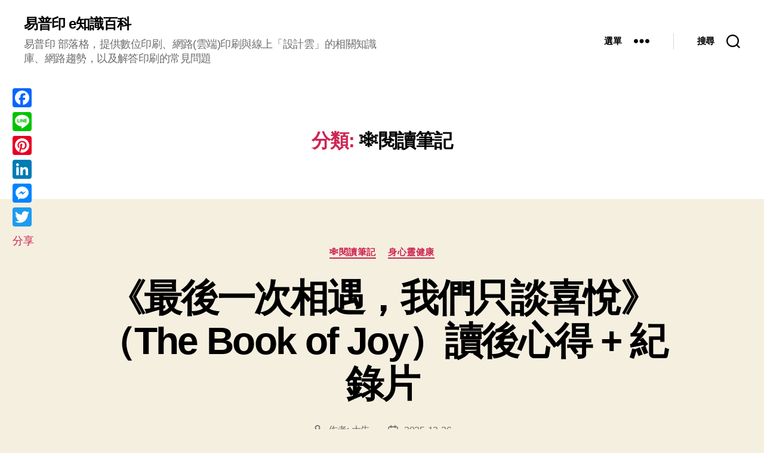

--- FILE ---
content_type: text/html; charset=UTF-8
request_url: https://blog.eprint.com.tw/category/book-reading/
body_size: 27432
content:
<!DOCTYPE html>
<html class="no-js" dir="ltr" lang="zh-TW" prefix="og: https://ogp.me/ns#">
<head>
<meta charset="UTF-8">
<meta name="viewport" content="width=device-width, initial-scale=1.0">
<link rel="profile" href="https://gmpg.org/xfn/11">
<title>❄閱讀筆記 | 易普印 e知識百科</title>
<!-- All in One SEO 4.9.3 - aioseo.com -->
<meta name="robots" content="noindex, max-image-preview:large" />
<link rel="canonical" href="https://blog.eprint.com.tw/category/book-reading/" />
<link rel="next" href="https://blog.eprint.com.tw/category/book-reading/page/2/" />
<meta name="generator" content="All in One SEO (AIOSEO) 4.9.3" />
<script type="application/ld+json" class="aioseo-schema">
{"@context":"https:\/\/schema.org","@graph":[{"@type":"BreadcrumbList","@id":"https:\/\/blog.eprint.com.tw\/category\/book-reading\/#breadcrumblist","itemListElement":[{"@type":"ListItem","@id":"https:\/\/blog.eprint.com.tw#listItem","position":1,"name":"Home","item":"https:\/\/blog.eprint.com.tw","nextItem":{"@type":"ListItem","@id":"https:\/\/blog.eprint.com.tw\/category\/book-reading\/#listItem","name":"\u2744\u95b1\u8b80\u7b46\u8a18"}},{"@type":"ListItem","@id":"https:\/\/blog.eprint.com.tw\/category\/book-reading\/#listItem","position":2,"name":"\u2744\u95b1\u8b80\u7b46\u8a18","previousItem":{"@type":"ListItem","@id":"https:\/\/blog.eprint.com.tw#listItem","name":"Home"}}]},{"@type":"CollectionPage","@id":"https:\/\/blog.eprint.com.tw\/category\/book-reading\/#collectionpage","url":"https:\/\/blog.eprint.com.tw\/category\/book-reading\/","name":"\u2744\u95b1\u8b80\u7b46\u8a18 | \u6613\u666e\u5370 e\u77e5\u8b58\u767e\u79d1","inLanguage":"zh-TW","isPartOf":{"@id":"https:\/\/blog.eprint.com.tw\/#website"},"breadcrumb":{"@id":"https:\/\/blog.eprint.com.tw\/category\/book-reading\/#breadcrumblist"}},{"@type":"Organization","@id":"https:\/\/blog.eprint.com.tw\/#organization","name":"\u6587\u63a2\u8cc7\u8a0a","description":"\u6613\u666e\u5370 \u90e8\u843d\u683c\uff0c\u63d0\u4f9b\u6578\u4f4d\u5370\u5237\u3001\u7db2\u8def(\u96f2\u7aef)\u5370\u5237\u8207\u7dda\u4e0a\u300c\u8a2d\u8a08\u96f2\u300d\u7684\u76f8\u95dc\u77e5\u8b58\u5eab\u3001\u7db2\u8def\u8da8\u52e2\uff0c\u4ee5\u53ca\u89e3\u7b54\u5370\u5237\u7684\u5e38\u898b\u554f\u984c","url":"https:\/\/blog.eprint.com.tw\/","logo":{"@type":"ImageObject","url":"https:\/\/blog.eprint.com.tw\/wp-content\/uploads\/2020\/09\/eprint-logo.jpg","@id":"https:\/\/blog.eprint.com.tw\/category\/book-reading\/#organizationLogo","width":204,"height":204},"image":{"@id":"https:\/\/blog.eprint.com.tw\/category\/book-reading\/#organizationLogo"},"sameAs":["https:\/\/www.instagram.com\/eprint.tw\/","https:\/\/www.youtube.com\/user\/ePrintTV"]},{"@type":"WebSite","@id":"https:\/\/blog.eprint.com.tw\/#website","url":"https:\/\/blog.eprint.com.tw\/","name":"\u6613\u666e\u5370 e\u77e5\u8b58\u767e\u79d1","description":"\u6613\u666e\u5370 \u90e8\u843d\u683c\uff0c\u63d0\u4f9b\u6578\u4f4d\u5370\u5237\u3001\u7db2\u8def(\u96f2\u7aef)\u5370\u5237\u8207\u7dda\u4e0a\u300c\u8a2d\u8a08\u96f2\u300d\u7684\u76f8\u95dc\u77e5\u8b58\u5eab\u3001\u7db2\u8def\u8da8\u52e2\uff0c\u4ee5\u53ca\u89e3\u7b54\u5370\u5237\u7684\u5e38\u898b\u554f\u984c","inLanguage":"zh-TW","publisher":{"@id":"https:\/\/blog.eprint.com.tw\/#organization"}}]}
</script>
<!-- All in One SEO -->
<link rel='dns-prefetch' href='//static.addtoany.com' />
<style id='wp-img-auto-sizes-contain-inline-css'>
img:is([sizes=auto i],[sizes^="auto," i]){contain-intrinsic-size:3000px 1500px}
/*# sourceURL=wp-img-auto-sizes-contain-inline-css */
</style>
<style id='wp-block-library-inline-css'>
:root{--wp-block-synced-color:#7a00df;--wp-block-synced-color--rgb:122,0,223;--wp-bound-block-color:var(--wp-block-synced-color);--wp-editor-canvas-background:#ddd;--wp-admin-theme-color:#007cba;--wp-admin-theme-color--rgb:0,124,186;--wp-admin-theme-color-darker-10:#006ba1;--wp-admin-theme-color-darker-10--rgb:0,107,160.5;--wp-admin-theme-color-darker-20:#005a87;--wp-admin-theme-color-darker-20--rgb:0,90,135;--wp-admin-border-width-focus:2px}@media (min-resolution:192dpi){:root{--wp-admin-border-width-focus:1.5px}}.wp-element-button{cursor:pointer}:root .has-very-light-gray-background-color{background-color:#eee}:root .has-very-dark-gray-background-color{background-color:#313131}:root .has-very-light-gray-color{color:#eee}:root .has-very-dark-gray-color{color:#313131}:root .has-vivid-green-cyan-to-vivid-cyan-blue-gradient-background{background:linear-gradient(135deg,#00d084,#0693e3)}:root .has-purple-crush-gradient-background{background:linear-gradient(135deg,#34e2e4,#4721fb 50%,#ab1dfe)}:root .has-hazy-dawn-gradient-background{background:linear-gradient(135deg,#faaca8,#dad0ec)}:root .has-subdued-olive-gradient-background{background:linear-gradient(135deg,#fafae1,#67a671)}:root .has-atomic-cream-gradient-background{background:linear-gradient(135deg,#fdd79a,#004a59)}:root .has-nightshade-gradient-background{background:linear-gradient(135deg,#330968,#31cdcf)}:root .has-midnight-gradient-background{background:linear-gradient(135deg,#020381,#2874fc)}:root{--wp--preset--font-size--normal:16px;--wp--preset--font-size--huge:42px}.has-regular-font-size{font-size:1em}.has-larger-font-size{font-size:2.625em}.has-normal-font-size{font-size:var(--wp--preset--font-size--normal)}.has-huge-font-size{font-size:var(--wp--preset--font-size--huge)}.has-text-align-center{text-align:center}.has-text-align-left{text-align:left}.has-text-align-right{text-align:right}.has-fit-text{white-space:nowrap!important}#end-resizable-editor-section{display:none}.aligncenter{clear:both}.items-justified-left{justify-content:flex-start}.items-justified-center{justify-content:center}.items-justified-right{justify-content:flex-end}.items-justified-space-between{justify-content:space-between}.screen-reader-text{border:0;clip-path:inset(50%);height:1px;margin:-1px;overflow:hidden;padding:0;position:absolute;width:1px;word-wrap:normal!important}.screen-reader-text:focus{background-color:#ddd;clip-path:none;color:#444;display:block;font-size:1em;height:auto;left:5px;line-height:normal;padding:15px 23px 14px;text-decoration:none;top:5px;width:auto;z-index:100000}html :where(.has-border-color){border-style:solid}html :where([style*=border-top-color]){border-top-style:solid}html :where([style*=border-right-color]){border-right-style:solid}html :where([style*=border-bottom-color]){border-bottom-style:solid}html :where([style*=border-left-color]){border-left-style:solid}html :where([style*=border-width]){border-style:solid}html :where([style*=border-top-width]){border-top-style:solid}html :where([style*=border-right-width]){border-right-style:solid}html :where([style*=border-bottom-width]){border-bottom-style:solid}html :where([style*=border-left-width]){border-left-style:solid}html :where(img[class*=wp-image-]){height:auto;max-width:100%}:where(figure){margin:0 0 1em}html :where(.is-position-sticky){--wp-admin--admin-bar--position-offset:var(--wp-admin--admin-bar--height,0px)}@media screen and (max-width:600px){html :where(.is-position-sticky){--wp-admin--admin-bar--position-offset:0px}}
/*# sourceURL=wp-block-library-inline-css */
</style><style id='wp-block-image-inline-css'>
.wp-block-image>a,.wp-block-image>figure>a{display:inline-block}.wp-block-image img{box-sizing:border-box;height:auto;max-width:100%;vertical-align:bottom}@media not (prefers-reduced-motion){.wp-block-image img.hide{visibility:hidden}.wp-block-image img.show{animation:show-content-image .4s}}.wp-block-image[style*=border-radius] img,.wp-block-image[style*=border-radius]>a{border-radius:inherit}.wp-block-image.has-custom-border img{box-sizing:border-box}.wp-block-image.aligncenter{text-align:center}.wp-block-image.alignfull>a,.wp-block-image.alignwide>a{width:100%}.wp-block-image.alignfull img,.wp-block-image.alignwide img{height:auto;width:100%}.wp-block-image .aligncenter,.wp-block-image .alignleft,.wp-block-image .alignright,.wp-block-image.aligncenter,.wp-block-image.alignleft,.wp-block-image.alignright{display:table}.wp-block-image .aligncenter>figcaption,.wp-block-image .alignleft>figcaption,.wp-block-image .alignright>figcaption,.wp-block-image.aligncenter>figcaption,.wp-block-image.alignleft>figcaption,.wp-block-image.alignright>figcaption{caption-side:bottom;display:table-caption}.wp-block-image .alignleft{float:left;margin:.5em 1em .5em 0}.wp-block-image .alignright{float:right;margin:.5em 0 .5em 1em}.wp-block-image .aligncenter{margin-left:auto;margin-right:auto}.wp-block-image :where(figcaption){margin-bottom:1em;margin-top:.5em}.wp-block-image.is-style-circle-mask img{border-radius:9999px}@supports ((-webkit-mask-image:none) or (mask-image:none)) or (-webkit-mask-image:none){.wp-block-image.is-style-circle-mask img{border-radius:0;-webkit-mask-image:url('data:image/svg+xml;utf8,<svg viewBox="0 0 100 100" xmlns="http://www.w3.org/2000/svg"><circle cx="50" cy="50" r="50"/></svg>');mask-image:url('data:image/svg+xml;utf8,<svg viewBox="0 0 100 100" xmlns="http://www.w3.org/2000/svg"><circle cx="50" cy="50" r="50"/></svg>');mask-mode:alpha;-webkit-mask-position:center;mask-position:center;-webkit-mask-repeat:no-repeat;mask-repeat:no-repeat;-webkit-mask-size:contain;mask-size:contain}}:root :where(.wp-block-image.is-style-rounded img,.wp-block-image .is-style-rounded img){border-radius:9999px}.wp-block-image figure{margin:0}.wp-lightbox-container{display:flex;flex-direction:column;position:relative}.wp-lightbox-container img{cursor:zoom-in}.wp-lightbox-container img:hover+button{opacity:1}.wp-lightbox-container button{align-items:center;backdrop-filter:blur(16px) saturate(180%);background-color:#5a5a5a40;border:none;border-radius:4px;cursor:zoom-in;display:flex;height:20px;justify-content:center;opacity:0;padding:0;position:absolute;right:16px;text-align:center;top:16px;width:20px;z-index:100}@media not (prefers-reduced-motion){.wp-lightbox-container button{transition:opacity .2s ease}}.wp-lightbox-container button:focus-visible{outline:3px auto #5a5a5a40;outline:3px auto -webkit-focus-ring-color;outline-offset:3px}.wp-lightbox-container button:hover{cursor:pointer;opacity:1}.wp-lightbox-container button:focus{opacity:1}.wp-lightbox-container button:focus,.wp-lightbox-container button:hover,.wp-lightbox-container button:not(:hover):not(:active):not(.has-background){background-color:#5a5a5a40;border:none}.wp-lightbox-overlay{box-sizing:border-box;cursor:zoom-out;height:100vh;left:0;overflow:hidden;position:fixed;top:0;visibility:hidden;width:100%;z-index:100000}.wp-lightbox-overlay .close-button{align-items:center;cursor:pointer;display:flex;justify-content:center;min-height:40px;min-width:40px;padding:0;position:absolute;right:calc(env(safe-area-inset-right) + 16px);top:calc(env(safe-area-inset-top) + 16px);z-index:5000000}.wp-lightbox-overlay .close-button:focus,.wp-lightbox-overlay .close-button:hover,.wp-lightbox-overlay .close-button:not(:hover):not(:active):not(.has-background){background:none;border:none}.wp-lightbox-overlay .lightbox-image-container{height:var(--wp--lightbox-container-height);left:50%;overflow:hidden;position:absolute;top:50%;transform:translate(-50%,-50%);transform-origin:top left;width:var(--wp--lightbox-container-width);z-index:9999999999}.wp-lightbox-overlay .wp-block-image{align-items:center;box-sizing:border-box;display:flex;height:100%;justify-content:center;margin:0;position:relative;transform-origin:0 0;width:100%;z-index:3000000}.wp-lightbox-overlay .wp-block-image img{height:var(--wp--lightbox-image-height);min-height:var(--wp--lightbox-image-height);min-width:var(--wp--lightbox-image-width);width:var(--wp--lightbox-image-width)}.wp-lightbox-overlay .wp-block-image figcaption{display:none}.wp-lightbox-overlay button{background:none;border:none}.wp-lightbox-overlay .scrim{background-color:#fff;height:100%;opacity:.9;position:absolute;width:100%;z-index:2000000}.wp-lightbox-overlay.active{visibility:visible}@media not (prefers-reduced-motion){.wp-lightbox-overlay.active{animation:turn-on-visibility .25s both}.wp-lightbox-overlay.active img{animation:turn-on-visibility .35s both}.wp-lightbox-overlay.show-closing-animation:not(.active){animation:turn-off-visibility .35s both}.wp-lightbox-overlay.show-closing-animation:not(.active) img{animation:turn-off-visibility .25s both}.wp-lightbox-overlay.zoom.active{animation:none;opacity:1;visibility:visible}.wp-lightbox-overlay.zoom.active .lightbox-image-container{animation:lightbox-zoom-in .4s}.wp-lightbox-overlay.zoom.active .lightbox-image-container img{animation:none}.wp-lightbox-overlay.zoom.active .scrim{animation:turn-on-visibility .4s forwards}.wp-lightbox-overlay.zoom.show-closing-animation:not(.active){animation:none}.wp-lightbox-overlay.zoom.show-closing-animation:not(.active) .lightbox-image-container{animation:lightbox-zoom-out .4s}.wp-lightbox-overlay.zoom.show-closing-animation:not(.active) .lightbox-image-container img{animation:none}.wp-lightbox-overlay.zoom.show-closing-animation:not(.active) .scrim{animation:turn-off-visibility .4s forwards}}@keyframes show-content-image{0%{visibility:hidden}99%{visibility:hidden}to{visibility:visible}}@keyframes turn-on-visibility{0%{opacity:0}to{opacity:1}}@keyframes turn-off-visibility{0%{opacity:1;visibility:visible}99%{opacity:0;visibility:visible}to{opacity:0;visibility:hidden}}@keyframes lightbox-zoom-in{0%{transform:translate(calc((-100vw + var(--wp--lightbox-scrollbar-width))/2 + var(--wp--lightbox-initial-left-position)),calc(-50vh + var(--wp--lightbox-initial-top-position))) scale(var(--wp--lightbox-scale))}to{transform:translate(-50%,-50%) scale(1)}}@keyframes lightbox-zoom-out{0%{transform:translate(-50%,-50%) scale(1);visibility:visible}99%{visibility:visible}to{transform:translate(calc((-100vw + var(--wp--lightbox-scrollbar-width))/2 + var(--wp--lightbox-initial-left-position)),calc(-50vh + var(--wp--lightbox-initial-top-position))) scale(var(--wp--lightbox-scale));visibility:hidden}}
/*# sourceURL=https://blog.eprint.com.tw/wp-includes/blocks/image/style.min.css */
</style>
<style id='wp-block-paragraph-inline-css'>
.is-small-text{font-size:.875em}.is-regular-text{font-size:1em}.is-large-text{font-size:2.25em}.is-larger-text{font-size:3em}.has-drop-cap:not(:focus):first-letter{float:left;font-size:8.4em;font-style:normal;font-weight:100;line-height:.68;margin:.05em .1em 0 0;text-transform:uppercase}body.rtl .has-drop-cap:not(:focus):first-letter{float:none;margin-left:.1em}p.has-drop-cap.has-background{overflow:hidden}:root :where(p.has-background){padding:1.25em 2.375em}:where(p.has-text-color:not(.has-link-color)) a{color:inherit}p.has-text-align-left[style*="writing-mode:vertical-lr"],p.has-text-align-right[style*="writing-mode:vertical-rl"]{rotate:180deg}
/*# sourceURL=https://blog.eprint.com.tw/wp-includes/blocks/paragraph/style.min.css */
</style>
<style id='global-styles-inline-css'>
:root{--wp--preset--aspect-ratio--square: 1;--wp--preset--aspect-ratio--4-3: 4/3;--wp--preset--aspect-ratio--3-4: 3/4;--wp--preset--aspect-ratio--3-2: 3/2;--wp--preset--aspect-ratio--2-3: 2/3;--wp--preset--aspect-ratio--16-9: 16/9;--wp--preset--aspect-ratio--9-16: 9/16;--wp--preset--color--black: #000000;--wp--preset--color--cyan-bluish-gray: #abb8c3;--wp--preset--color--white: #ffffff;--wp--preset--color--pale-pink: #f78da7;--wp--preset--color--vivid-red: #cf2e2e;--wp--preset--color--luminous-vivid-orange: #ff6900;--wp--preset--color--luminous-vivid-amber: #fcb900;--wp--preset--color--light-green-cyan: #7bdcb5;--wp--preset--color--vivid-green-cyan: #00d084;--wp--preset--color--pale-cyan-blue: #8ed1fc;--wp--preset--color--vivid-cyan-blue: #0693e3;--wp--preset--color--vivid-purple: #9b51e0;--wp--preset--color--accent: #cd2653;--wp--preset--color--primary: #000000;--wp--preset--color--secondary: #6d6d6d;--wp--preset--color--subtle-background: #dcd7ca;--wp--preset--color--background: #f5efe0;--wp--preset--gradient--vivid-cyan-blue-to-vivid-purple: linear-gradient(135deg,rgb(6,147,227) 0%,rgb(155,81,224) 100%);--wp--preset--gradient--light-green-cyan-to-vivid-green-cyan: linear-gradient(135deg,rgb(122,220,180) 0%,rgb(0,208,130) 100%);--wp--preset--gradient--luminous-vivid-amber-to-luminous-vivid-orange: linear-gradient(135deg,rgb(252,185,0) 0%,rgb(255,105,0) 100%);--wp--preset--gradient--luminous-vivid-orange-to-vivid-red: linear-gradient(135deg,rgb(255,105,0) 0%,rgb(207,46,46) 100%);--wp--preset--gradient--very-light-gray-to-cyan-bluish-gray: linear-gradient(135deg,rgb(238,238,238) 0%,rgb(169,184,195) 100%);--wp--preset--gradient--cool-to-warm-spectrum: linear-gradient(135deg,rgb(74,234,220) 0%,rgb(151,120,209) 20%,rgb(207,42,186) 40%,rgb(238,44,130) 60%,rgb(251,105,98) 80%,rgb(254,248,76) 100%);--wp--preset--gradient--blush-light-purple: linear-gradient(135deg,rgb(255,206,236) 0%,rgb(152,150,240) 100%);--wp--preset--gradient--blush-bordeaux: linear-gradient(135deg,rgb(254,205,165) 0%,rgb(254,45,45) 50%,rgb(107,0,62) 100%);--wp--preset--gradient--luminous-dusk: linear-gradient(135deg,rgb(255,203,112) 0%,rgb(199,81,192) 50%,rgb(65,88,208) 100%);--wp--preset--gradient--pale-ocean: linear-gradient(135deg,rgb(255,245,203) 0%,rgb(182,227,212) 50%,rgb(51,167,181) 100%);--wp--preset--gradient--electric-grass: linear-gradient(135deg,rgb(202,248,128) 0%,rgb(113,206,126) 100%);--wp--preset--gradient--midnight: linear-gradient(135deg,rgb(2,3,129) 0%,rgb(40,116,252) 100%);--wp--preset--font-size--small: 18px;--wp--preset--font-size--medium: 20px;--wp--preset--font-size--large: 26.25px;--wp--preset--font-size--x-large: 42px;--wp--preset--font-size--normal: 21px;--wp--preset--font-size--larger: 32px;--wp--preset--spacing--20: 0.44rem;--wp--preset--spacing--30: 0.67rem;--wp--preset--spacing--40: 1rem;--wp--preset--spacing--50: 1.5rem;--wp--preset--spacing--60: 2.25rem;--wp--preset--spacing--70: 3.38rem;--wp--preset--spacing--80: 5.06rem;--wp--preset--shadow--natural: 6px 6px 9px rgba(0, 0, 0, 0.2);--wp--preset--shadow--deep: 12px 12px 50px rgba(0, 0, 0, 0.4);--wp--preset--shadow--sharp: 6px 6px 0px rgba(0, 0, 0, 0.2);--wp--preset--shadow--outlined: 6px 6px 0px -3px rgb(255, 255, 255), 6px 6px rgb(0, 0, 0);--wp--preset--shadow--crisp: 6px 6px 0px rgb(0, 0, 0);}:where(.is-layout-flex){gap: 0.5em;}:where(.is-layout-grid){gap: 0.5em;}body .is-layout-flex{display: flex;}.is-layout-flex{flex-wrap: wrap;align-items: center;}.is-layout-flex > :is(*, div){margin: 0;}body .is-layout-grid{display: grid;}.is-layout-grid > :is(*, div){margin: 0;}:where(.wp-block-columns.is-layout-flex){gap: 2em;}:where(.wp-block-columns.is-layout-grid){gap: 2em;}:where(.wp-block-post-template.is-layout-flex){gap: 1.25em;}:where(.wp-block-post-template.is-layout-grid){gap: 1.25em;}.has-black-color{color: var(--wp--preset--color--black) !important;}.has-cyan-bluish-gray-color{color: var(--wp--preset--color--cyan-bluish-gray) !important;}.has-white-color{color: var(--wp--preset--color--white) !important;}.has-pale-pink-color{color: var(--wp--preset--color--pale-pink) !important;}.has-vivid-red-color{color: var(--wp--preset--color--vivid-red) !important;}.has-luminous-vivid-orange-color{color: var(--wp--preset--color--luminous-vivid-orange) !important;}.has-luminous-vivid-amber-color{color: var(--wp--preset--color--luminous-vivid-amber) !important;}.has-light-green-cyan-color{color: var(--wp--preset--color--light-green-cyan) !important;}.has-vivid-green-cyan-color{color: var(--wp--preset--color--vivid-green-cyan) !important;}.has-pale-cyan-blue-color{color: var(--wp--preset--color--pale-cyan-blue) !important;}.has-vivid-cyan-blue-color{color: var(--wp--preset--color--vivid-cyan-blue) !important;}.has-vivid-purple-color{color: var(--wp--preset--color--vivid-purple) !important;}.has-black-background-color{background-color: var(--wp--preset--color--black) !important;}.has-cyan-bluish-gray-background-color{background-color: var(--wp--preset--color--cyan-bluish-gray) !important;}.has-white-background-color{background-color: var(--wp--preset--color--white) !important;}.has-pale-pink-background-color{background-color: var(--wp--preset--color--pale-pink) !important;}.has-vivid-red-background-color{background-color: var(--wp--preset--color--vivid-red) !important;}.has-luminous-vivid-orange-background-color{background-color: var(--wp--preset--color--luminous-vivid-orange) !important;}.has-luminous-vivid-amber-background-color{background-color: var(--wp--preset--color--luminous-vivid-amber) !important;}.has-light-green-cyan-background-color{background-color: var(--wp--preset--color--light-green-cyan) !important;}.has-vivid-green-cyan-background-color{background-color: var(--wp--preset--color--vivid-green-cyan) !important;}.has-pale-cyan-blue-background-color{background-color: var(--wp--preset--color--pale-cyan-blue) !important;}.has-vivid-cyan-blue-background-color{background-color: var(--wp--preset--color--vivid-cyan-blue) !important;}.has-vivid-purple-background-color{background-color: var(--wp--preset--color--vivid-purple) !important;}.has-black-border-color{border-color: var(--wp--preset--color--black) !important;}.has-cyan-bluish-gray-border-color{border-color: var(--wp--preset--color--cyan-bluish-gray) !important;}.has-white-border-color{border-color: var(--wp--preset--color--white) !important;}.has-pale-pink-border-color{border-color: var(--wp--preset--color--pale-pink) !important;}.has-vivid-red-border-color{border-color: var(--wp--preset--color--vivid-red) !important;}.has-luminous-vivid-orange-border-color{border-color: var(--wp--preset--color--luminous-vivid-orange) !important;}.has-luminous-vivid-amber-border-color{border-color: var(--wp--preset--color--luminous-vivid-amber) !important;}.has-light-green-cyan-border-color{border-color: var(--wp--preset--color--light-green-cyan) !important;}.has-vivid-green-cyan-border-color{border-color: var(--wp--preset--color--vivid-green-cyan) !important;}.has-pale-cyan-blue-border-color{border-color: var(--wp--preset--color--pale-cyan-blue) !important;}.has-vivid-cyan-blue-border-color{border-color: var(--wp--preset--color--vivid-cyan-blue) !important;}.has-vivid-purple-border-color{border-color: var(--wp--preset--color--vivid-purple) !important;}.has-vivid-cyan-blue-to-vivid-purple-gradient-background{background: var(--wp--preset--gradient--vivid-cyan-blue-to-vivid-purple) !important;}.has-light-green-cyan-to-vivid-green-cyan-gradient-background{background: var(--wp--preset--gradient--light-green-cyan-to-vivid-green-cyan) !important;}.has-luminous-vivid-amber-to-luminous-vivid-orange-gradient-background{background: var(--wp--preset--gradient--luminous-vivid-amber-to-luminous-vivid-orange) !important;}.has-luminous-vivid-orange-to-vivid-red-gradient-background{background: var(--wp--preset--gradient--luminous-vivid-orange-to-vivid-red) !important;}.has-very-light-gray-to-cyan-bluish-gray-gradient-background{background: var(--wp--preset--gradient--very-light-gray-to-cyan-bluish-gray) !important;}.has-cool-to-warm-spectrum-gradient-background{background: var(--wp--preset--gradient--cool-to-warm-spectrum) !important;}.has-blush-light-purple-gradient-background{background: var(--wp--preset--gradient--blush-light-purple) !important;}.has-blush-bordeaux-gradient-background{background: var(--wp--preset--gradient--blush-bordeaux) !important;}.has-luminous-dusk-gradient-background{background: var(--wp--preset--gradient--luminous-dusk) !important;}.has-pale-ocean-gradient-background{background: var(--wp--preset--gradient--pale-ocean) !important;}.has-electric-grass-gradient-background{background: var(--wp--preset--gradient--electric-grass) !important;}.has-midnight-gradient-background{background: var(--wp--preset--gradient--midnight) !important;}.has-small-font-size{font-size: var(--wp--preset--font-size--small) !important;}.has-medium-font-size{font-size: var(--wp--preset--font-size--medium) !important;}.has-large-font-size{font-size: var(--wp--preset--font-size--large) !important;}.has-x-large-font-size{font-size: var(--wp--preset--font-size--x-large) !important;}
/*# sourceURL=global-styles-inline-css */
</style>
<style id='classic-theme-styles-inline-css'>
/*! This file is auto-generated */
.wp-block-button__link{color:#fff;background-color:#32373c;border-radius:9999px;box-shadow:none;text-decoration:none;padding:calc(.667em + 2px) calc(1.333em + 2px);font-size:1.125em}.wp-block-file__button{background:#32373c;color:#fff;text-decoration:none}
/*# sourceURL=/wp-includes/css/classic-themes.min.css */
</style>
<!-- <link rel='stylesheet' id='twentytwenty-style-css' href='https://blog.eprint.com.tw/wp-content/themes/twentytwenty/style.css' media='all' /> -->
<link rel="stylesheet" type="text/css" href="//blog.eprint.com.tw/wp-content/cache/wpfc-minified/1pd12ooo/fmz1c.css" media="all"/>
<style id='twentytwenty-style-inline-css'>
.color-accent,.color-accent-hover:hover,.color-accent-hover:focus,:root .has-accent-color,.has-drop-cap:not(:focus):first-letter,.wp-block-button.is-style-outline,a { color: #cd2653; }blockquote,.border-color-accent,.border-color-accent-hover:hover,.border-color-accent-hover:focus { border-color: #cd2653; }button,.button,.faux-button,.wp-block-button__link,.wp-block-file .wp-block-file__button,input[type="button"],input[type="reset"],input[type="submit"],.bg-accent,.bg-accent-hover:hover,.bg-accent-hover:focus,:root .has-accent-background-color,.comment-reply-link { background-color: #cd2653; }.fill-children-accent,.fill-children-accent * { fill: #cd2653; }body,.entry-title a,:root .has-primary-color { color: #000000; }:root .has-primary-background-color { background-color: #000000; }cite,figcaption,.wp-caption-text,.post-meta,.entry-content .wp-block-archives li,.entry-content .wp-block-categories li,.entry-content .wp-block-latest-posts li,.wp-block-latest-comments__comment-date,.wp-block-latest-posts__post-date,.wp-block-embed figcaption,.wp-block-image figcaption,.wp-block-pullquote cite,.comment-metadata,.comment-respond .comment-notes,.comment-respond .logged-in-as,.pagination .dots,.entry-content hr:not(.has-background),hr.styled-separator,:root .has-secondary-color { color: #6d6d6d; }:root .has-secondary-background-color { background-color: #6d6d6d; }pre,fieldset,input,textarea,table,table *,hr { border-color: #dcd7ca; }caption,code,code,kbd,samp,.wp-block-table.is-style-stripes tbody tr:nth-child(odd),:root .has-subtle-background-background-color { background-color: #dcd7ca; }.wp-block-table.is-style-stripes { border-bottom-color: #dcd7ca; }.wp-block-latest-posts.is-grid li { border-top-color: #dcd7ca; }:root .has-subtle-background-color { color: #dcd7ca; }body:not(.overlay-header) .primary-menu > li > a,body:not(.overlay-header) .primary-menu > li > .icon,.modal-menu a,.footer-menu a, .footer-widgets a:where(:not(.wp-block-button__link)),#site-footer .wp-block-button.is-style-outline,.wp-block-pullquote:before,.singular:not(.overlay-header) .entry-header a,.archive-header a,.header-footer-group .color-accent,.header-footer-group .color-accent-hover:hover { color: #cd2653; }.social-icons a,#site-footer button:not(.toggle),#site-footer .button,#site-footer .faux-button,#site-footer .wp-block-button__link,#site-footer .wp-block-file__button,#site-footer input[type="button"],#site-footer input[type="reset"],#site-footer input[type="submit"] { background-color: #cd2653; }.header-footer-group,body:not(.overlay-header) #site-header .toggle,.menu-modal .toggle { color: #000000; }body:not(.overlay-header) .primary-menu ul { background-color: #000000; }body:not(.overlay-header) .primary-menu > li > ul:after { border-bottom-color: #000000; }body:not(.overlay-header) .primary-menu ul ul:after { border-left-color: #000000; }.site-description,body:not(.overlay-header) .toggle-inner .toggle-text,.widget .post-date,.widget .rss-date,.widget_archive li,.widget_categories li,.widget cite,.widget_pages li,.widget_meta li,.widget_nav_menu li,.powered-by-wordpress,.footer-credits .privacy-policy,.to-the-top,.singular .entry-header .post-meta,.singular:not(.overlay-header) .entry-header .post-meta a { color: #6d6d6d; }.header-footer-group pre,.header-footer-group fieldset,.header-footer-group input,.header-footer-group textarea,.header-footer-group table,.header-footer-group table *,.footer-nav-widgets-wrapper,#site-footer,.menu-modal nav *,.footer-widgets-outer-wrapper,.footer-top { border-color: #dcd7ca; }.header-footer-group table caption,body:not(.overlay-header) .header-inner .toggle-wrapper::before { background-color: #dcd7ca; }
body,input,textarea,button,.button,.faux-button,.faux-button.more-link,.wp-block-button__link,.wp-block-file__button,.has-drop-cap:not(:focus)::first-letter,.entry-content .wp-block-archives,.entry-content .wp-block-categories,.entry-content .wp-block-cover-image,.entry-content .wp-block-cover-image p,.entry-content .wp-block-latest-comments,.entry-content .wp-block-latest-posts,.entry-content .wp-block-pullquote,.entry-content .wp-block-quote.is-large,.entry-content .wp-block-quote.is-style-large,.entry-content .wp-block-archives *,.entry-content .wp-block-categories *,.entry-content .wp-block-latest-posts *,.entry-content .wp-block-latest-comments *,.entry-content,.entry-content h1,.entry-content h2,.entry-content h3,.entry-content h4,.entry-content h5,.entry-content h6,.entry-content p,.entry-content ol,.entry-content ul,.entry-content dl,.entry-content dt,.entry-content cite,.entry-content figcaption,.entry-content table,.entry-content address,.entry-content .wp-caption-text,.entry-content .wp-block-file,.comment-content p,.comment-content ol,.comment-content ul,.comment-content dl,.comment-content dt,.comment-content cite,.comment-content figcaption,.comment-content .wp-caption-text,.widget_text p,.widget_text ol,.widget_text ul,.widget_text dl,.widget_text dt,.widget-content .rssSummary,.widget-content cite,.widget-content figcaption,.widget-content .wp-caption-text { font-family: 'PingFang TC','Helvetica Neue','Microsoft YaHei New','STHeiti Light',sans-serif; }
/*# sourceURL=twentytwenty-style-inline-css */
</style>
<!-- <link rel='stylesheet' id='twentytwenty-fonts-css' href='https://blog.eprint.com.tw/wp-content/themes/twentytwenty/assets/css/font-inter.css' media='all' /> -->
<link rel="stylesheet" type="text/css" href="//blog.eprint.com.tw/wp-content/cache/wpfc-minified/2b5aalj1/fmz1c.css" media="all"/>
<!-- <link rel='stylesheet' id='twentytwenty-print-style-css' href='https://blog.eprint.com.tw/wp-content/themes/twentytwenty/print.css' media='print' /> -->
<link rel="stylesheet" type="text/css" href="//blog.eprint.com.tw/wp-content/cache/wpfc-minified/fqd6hes1/fmz1c.css" media="print"/>
<!-- <link rel='stylesheet' id='fancybox-css' href='https://blog.eprint.com.tw/wp-content/plugins/easy-fancybox/fancybox/1.5.4/jquery.fancybox.min.css' media='screen' /> -->
<link rel="stylesheet" type="text/css" href="//blog.eprint.com.tw/wp-content/cache/wpfc-minified/kllholek/fmz1c.css" media="screen"/>
<style id='fancybox-inline-css'>
#fancybox-content{border-color:#fff;}
/*# sourceURL=fancybox-inline-css */
</style>
<!-- <link rel='stylesheet' id='addtoany-css' href='https://blog.eprint.com.tw/wp-content/plugins/add-to-any/addtoany.min.css' media='all' /> -->
<link rel="stylesheet" type="text/css" href="//blog.eprint.com.tw/wp-content/cache/wpfc-minified/kdg3e441/fmz1c.css" media="all"/>
<style id='addtoany-inline-css'>
@media screen and (max-width:980px){
.a2a_floating_style.a2a_vertical_style{display:none;}
}
/*# sourceURL=addtoany-inline-css */
</style>
<script id="addtoany-core-js-before">
window.a2a_config=window.a2a_config||{};a2a_config.callbacks=[];a2a_config.overlays=[];a2a_config.templates={};a2a_localize = {
Share: "分享",
Save: "儲存",
Subscribe: "訂閱",
Email: "電子郵件",
Bookmark: "書籤",
ShowAll: "顯示全部",
ShowLess: "顯示較少",
FindServices: "尋找服務",
FindAnyServiceToAddTo: "立即尋找想要新增的服務",
PoweredBy: "開發團隊:",
ShareViaEmail: "透過電子郵件分享",
SubscribeViaEmail: "透過電子郵件訂閱",
BookmarkInYourBrowser: "在瀏覽器中加入書籤",
BookmarkInstructions: "按下 Ctrl+D 或 \u2318+D 將這個頁面加入書籤",
AddToYourFavorites: "新增至 [我的最愛]",
SendFromWebOrProgram: "透過任何電子郵件地址或電子郵件程式傳送",
EmailProgram: "電子郵件程式",
More: "進一步了解...",
ThanksForSharing: "感謝分享！",
ThanksForFollowing: "感謝追蹤！"
};
//# sourceURL=addtoany-core-js-before
</script>
<script defer src="https://static.addtoany.com/menu/page.js" id="addtoany-core-js"></script>
<script src='//blog.eprint.com.tw/wp-content/cache/wpfc-minified/de90bd2x/fmz1c.js' type="text/javascript"></script>
<!-- <script src="https://blog.eprint.com.tw/wp-includes/js/jquery/jquery.min.js" id="jquery-core-js"></script> -->
<!-- <script src="https://blog.eprint.com.tw/wp-includes/js/jquery/jquery-migrate.min.js" id="jquery-migrate-js"></script> -->
<!-- <script defer src="https://blog.eprint.com.tw/wp-content/plugins/add-to-any/addtoany.min.js" id="addtoany-jquery-js"></script> -->
<!-- <script src="https://blog.eprint.com.tw/wp-content/themes/twentytwenty/assets/js/index.js" id="twentytwenty-js-js" defer data-wp-strategy="defer"></script> -->
<link rel="https://api.w.org/" href="https://blog.eprint.com.tw/wp-json/" /><link rel="alternate" title="JSON" type="application/json" href="https://blog.eprint.com.tw/wp-json/wp/v2/categories/384" /><script>
document.documentElement.className = document.documentElement.className.replace( 'no-js', 'js' );
//# sourceURL=twentytwenty_no_js_class
</script>
</head>
<body class="archive category category-book-reading category-384 wp-embed-responsive wp-theme-twentytwenty enable-search-modal has-no-pagination showing-comments show-avatars footer-top-visible">
<a class="skip-link screen-reader-text" href="#site-content">跳至主要內容</a>
<header id="site-header" class="header-footer-group">
<div class="header-inner section-inner">
<div class="header-titles-wrapper">
<button class="toggle search-toggle mobile-search-toggle" data-toggle-target=".search-modal" data-toggle-body-class="showing-search-modal" data-set-focus=".search-modal .search-field" aria-expanded="false">
<span class="toggle-inner">
<span class="toggle-icon">
<svg class="svg-icon" aria-hidden="true" role="img" focusable="false" xmlns="http://www.w3.org/2000/svg" width="23" height="23" viewBox="0 0 23 23"><path d="M38.710696,48.0601792 L43,52.3494831 L41.3494831,54 L37.0601792,49.710696 C35.2632422,51.1481185 32.9839107,52.0076499 30.5038249,52.0076499 C24.7027226,52.0076499 20,47.3049272 20,41.5038249 C20,35.7027226 24.7027226,31 30.5038249,31 C36.3049272,31 41.0076499,35.7027226 41.0076499,41.5038249 C41.0076499,43.9839107 40.1481185,46.2632422 38.710696,48.0601792 Z M36.3875844,47.1716785 C37.8030221,45.7026647 38.6734666,43.7048964 38.6734666,41.5038249 C38.6734666,36.9918565 35.0157934,33.3341833 30.5038249,33.3341833 C25.9918565,33.3341833 22.3341833,36.9918565 22.3341833,41.5038249 C22.3341833,46.0157934 25.9918565,49.6734666 30.5038249,49.6734666 C32.7048964,49.6734666 34.7026647,48.8030221 36.1716785,47.3875844 C36.2023931,47.347638 36.2360451,47.3092237 36.2726343,47.2726343 C36.3092237,47.2360451 36.347638,47.2023931 36.3875844,47.1716785 Z" transform="translate(-20 -31)" /></svg>								</span>
<span class="toggle-text">搜尋</span>
</span>
</button><!-- .search-toggle -->
<div class="header-titles">
<div class="site-title faux-heading"><a href="https://blog.eprint.com.tw/" rel="home">易普印 e知識百科</a></div><div class="site-description">易普印 部落格，提供數位印刷、網路(雲端)印刷與線上「設計雲」的相關知識庫、網路趨勢，以及解答印刷的常見問題</div><!-- .site-description -->
</div><!-- .header-titles -->
<button class="toggle nav-toggle mobile-nav-toggle" data-toggle-target=".menu-modal"  data-toggle-body-class="showing-menu-modal" aria-expanded="false" data-set-focus=".close-nav-toggle">
<span class="toggle-inner">
<span class="toggle-icon">
<svg class="svg-icon" aria-hidden="true" role="img" focusable="false" xmlns="http://www.w3.org/2000/svg" width="26" height="7" viewBox="0 0 26 7"><path fill-rule="evenodd" d="M332.5,45 C330.567003,45 329,43.4329966 329,41.5 C329,39.5670034 330.567003,38 332.5,38 C334.432997,38 336,39.5670034 336,41.5 C336,43.4329966 334.432997,45 332.5,45 Z M342,45 C340.067003,45 338.5,43.4329966 338.5,41.5 C338.5,39.5670034 340.067003,38 342,38 C343.932997,38 345.5,39.5670034 345.5,41.5 C345.5,43.4329966 343.932997,45 342,45 Z M351.5,45 C349.567003,45 348,43.4329966 348,41.5 C348,39.5670034 349.567003,38 351.5,38 C353.432997,38 355,39.5670034 355,41.5 C355,43.4329966 353.432997,45 351.5,45 Z" transform="translate(-329 -38)" /></svg>							</span>
<span class="toggle-text">選單</span>
</span>
</button><!-- .nav-toggle -->
</div><!-- .header-titles-wrapper -->
<div class="header-navigation-wrapper">
<div class="header-toggles hide-no-js">
<div class="toggle-wrapper nav-toggle-wrapper has-expanded-menu">
<button class="toggle nav-toggle desktop-nav-toggle" data-toggle-target=".menu-modal" data-toggle-body-class="showing-menu-modal" aria-expanded="false" data-set-focus=".close-nav-toggle">
<span class="toggle-inner">
<span class="toggle-text">選單</span>
<span class="toggle-icon">
<svg class="svg-icon" aria-hidden="true" role="img" focusable="false" xmlns="http://www.w3.org/2000/svg" width="26" height="7" viewBox="0 0 26 7"><path fill-rule="evenodd" d="M332.5,45 C330.567003,45 329,43.4329966 329,41.5 C329,39.5670034 330.567003,38 332.5,38 C334.432997,38 336,39.5670034 336,41.5 C336,43.4329966 334.432997,45 332.5,45 Z M342,45 C340.067003,45 338.5,43.4329966 338.5,41.5 C338.5,39.5670034 340.067003,38 342,38 C343.932997,38 345.5,39.5670034 345.5,41.5 C345.5,43.4329966 343.932997,45 342,45 Z M351.5,45 C349.567003,45 348,43.4329966 348,41.5 C348,39.5670034 349.567003,38 351.5,38 C353.432997,38 355,39.5670034 355,41.5 C355,43.4329966 353.432997,45 351.5,45 Z" transform="translate(-329 -38)" /></svg>										</span>
</span>
</button><!-- .nav-toggle -->
</div><!-- .nav-toggle-wrapper -->
<div class="toggle-wrapper search-toggle-wrapper">
<button class="toggle search-toggle desktop-search-toggle" data-toggle-target=".search-modal" data-toggle-body-class="showing-search-modal" data-set-focus=".search-modal .search-field" aria-expanded="false">
<span class="toggle-inner">
<svg class="svg-icon" aria-hidden="true" role="img" focusable="false" xmlns="http://www.w3.org/2000/svg" width="23" height="23" viewBox="0 0 23 23"><path d="M38.710696,48.0601792 L43,52.3494831 L41.3494831,54 L37.0601792,49.710696 C35.2632422,51.1481185 32.9839107,52.0076499 30.5038249,52.0076499 C24.7027226,52.0076499 20,47.3049272 20,41.5038249 C20,35.7027226 24.7027226,31 30.5038249,31 C36.3049272,31 41.0076499,35.7027226 41.0076499,41.5038249 C41.0076499,43.9839107 40.1481185,46.2632422 38.710696,48.0601792 Z M36.3875844,47.1716785 C37.8030221,45.7026647 38.6734666,43.7048964 38.6734666,41.5038249 C38.6734666,36.9918565 35.0157934,33.3341833 30.5038249,33.3341833 C25.9918565,33.3341833 22.3341833,36.9918565 22.3341833,41.5038249 C22.3341833,46.0157934 25.9918565,49.6734666 30.5038249,49.6734666 C32.7048964,49.6734666 34.7026647,48.8030221 36.1716785,47.3875844 C36.2023931,47.347638 36.2360451,47.3092237 36.2726343,47.2726343 C36.3092237,47.2360451 36.347638,47.2023931 36.3875844,47.1716785 Z" transform="translate(-20 -31)" /></svg>										<span class="toggle-text">搜尋</span>
</span>
</button><!-- .search-toggle -->
</div>
</div><!-- .header-toggles -->
</div><!-- .header-navigation-wrapper -->
</div><!-- .header-inner -->
<div class="search-modal cover-modal header-footer-group" data-modal-target-string=".search-modal" role="dialog" aria-modal="true" aria-label="搜尋">
<div class="search-modal-inner modal-inner">
<div class="section-inner">
<form role="search" aria-label="搜尋關鍵字:" method="get" class="search-form" action="https://blog.eprint.com.tw/">
<label for="search-form-1">
<span class="screen-reader-text">
搜尋關鍵字:		</span>
<input type="search" id="search-form-1" class="search-field" placeholder="搜尋..." value="" name="s" />
</label>
<input type="submit" class="search-submit" value="搜尋" />
</form>
<button class="toggle search-untoggle close-search-toggle fill-children-current-color" data-toggle-target=".search-modal" data-toggle-body-class="showing-search-modal" data-set-focus=".search-modal .search-field">
<span class="screen-reader-text">
關閉搜尋				</span>
<svg class="svg-icon" aria-hidden="true" role="img" focusable="false" xmlns="http://www.w3.org/2000/svg" width="16" height="16" viewBox="0 0 16 16"><polygon fill="" fill-rule="evenodd" points="6.852 7.649 .399 1.195 1.445 .149 7.899 6.602 14.352 .149 15.399 1.195 8.945 7.649 15.399 14.102 14.352 15.149 7.899 8.695 1.445 15.149 .399 14.102" /></svg>			</button><!-- .search-toggle -->
</div><!-- .section-inner -->
</div><!-- .search-modal-inner -->
</div><!-- .menu-modal -->
</header><!-- #site-header -->
<div class="menu-modal cover-modal header-footer-group" data-modal-target-string=".menu-modal">
<div class="menu-modal-inner modal-inner">
<div class="menu-wrapper section-inner">
<div class="menu-top">
<button class="toggle close-nav-toggle fill-children-current-color" data-toggle-target=".menu-modal" data-toggle-body-class="showing-menu-modal" data-set-focus=".menu-modal">
<span class="toggle-text">關閉選單</span>
<svg class="svg-icon" aria-hidden="true" role="img" focusable="false" xmlns="http://www.w3.org/2000/svg" width="16" height="16" viewBox="0 0 16 16"><polygon fill="" fill-rule="evenodd" points="6.852 7.649 .399 1.195 1.445 .149 7.899 6.602 14.352 .149 15.399 1.195 8.945 7.649 15.399 14.102 14.352 15.149 7.899 8.695 1.445 15.149 .399 14.102" /></svg>				</button><!-- .nav-toggle -->
<nav class="expanded-menu" aria-label="開闔式選單">
<ul class="modal-menu reset-list-style">
<li id="menu-item-8729" class="menu-item menu-item-type-taxonomy menu-item-object-category menu-item-has-children menu-item-8729"><div class="ancestor-wrapper"><a href="https://blog.eprint.com.tw/category/diy/">❄DIY 線上設計</a><button class="toggle sub-menu-toggle fill-children-current-color" data-toggle-target=".menu-modal .menu-item-8729 > .sub-menu" data-toggle-type="slidetoggle" data-toggle-duration="250" aria-expanded="false"><span class="screen-reader-text">顯示子選單</span><svg class="svg-icon" aria-hidden="true" role="img" focusable="false" xmlns="http://www.w3.org/2000/svg" width="20" height="12" viewBox="0 0 20 12"><polygon fill="" fill-rule="evenodd" points="1319.899 365.778 1327.678 358 1329.799 360.121 1319.899 370.021 1310 360.121 1312.121 358" transform="translate(-1310 -358)" /></svg></button></div><!-- .ancestor-wrapper -->
<ul class="sub-menu">
<li id="menu-item-8730" class="menu-item menu-item-type-taxonomy menu-item-object-category menu-item-8730"><div class="ancestor-wrapper"><a href="https://blog.eprint.com.tw/category/diy/diy-desk-wall-calendar/">三角桌曆/壁掛月曆製作</a></div><!-- .ancestor-wrapper --></li>
<li id="menu-item-8731" class="menu-item menu-item-type-taxonomy menu-item-object-category menu-item-8731"><div class="ancestor-wrapper"><a href="https://blog.eprint.com.tw/category/diy/diy-photobook-creator/">寫真書/照片整理簿製作</a></div><!-- .ancestor-wrapper --></li>
<li id="menu-item-8732" class="menu-item menu-item-type-taxonomy menu-item-object-category menu-item-8732"><div class="ancestor-wrapper"><a href="https://blog.eprint.com.tw/category/diy/diy-certificate-diploma/">獎狀/證書/感謝狀印製</a></div><!-- .ancestor-wrapper --></li>
<li id="menu-item-8733" class="menu-item menu-item-type-taxonomy menu-item-object-category menu-item-8733"><div class="ancestor-wrapper"><a href="https://blog.eprint.com.tw/category/diy/diy-card-postcard/">證卡/賀卡/明信片/書籤</a></div><!-- .ancestor-wrapper --></li>
<li id="menu-item-8707" class="menu-item menu-item-type-taxonomy menu-item-object-category menu-item-8707"><div class="ancestor-wrapper"><a href="https://blog.eprint.com.tw/category/diy/discount-coupon/">折價券/禮券/入場券/摸彩券</a></div><!-- .ancestor-wrapper --></li>
</ul>
</li>
<li id="menu-item-8696" class="menu-item menu-item-type-taxonomy menu-item-object-category menu-item-has-children menu-item-8696"><div class="ancestor-wrapper"><a href="https://blog.eprint.com.tw/category/free-resources/">❄免費資源(圖庫/版型/字體/AI)</a><button class="toggle sub-menu-toggle fill-children-current-color" data-toggle-target=".menu-modal .menu-item-8696 > .sub-menu" data-toggle-type="slidetoggle" data-toggle-duration="250" aria-expanded="false"><span class="screen-reader-text">顯示子選單</span><svg class="svg-icon" aria-hidden="true" role="img" focusable="false" xmlns="http://www.w3.org/2000/svg" width="20" height="12" viewBox="0 0 20 12"><polygon fill="" fill-rule="evenodd" points="1319.899 365.778 1327.678 358 1329.799 360.121 1319.899 370.021 1310 360.121 1312.121 358" transform="translate(-1310 -358)" /></svg></button></div><!-- .ancestor-wrapper -->
<ul class="sub-menu">
<li id="menu-item-8992" class="menu-item menu-item-type-taxonomy menu-item-object-category menu-item-8992"><div class="ancestor-wrapper"><a href="https://blog.eprint.com.tw/category/free-resources/ai-relatd/">AI 相關</a></div><!-- .ancestor-wrapper --></li>
<li id="menu-item-8698" class="menu-item menu-item-type-taxonomy menu-item-object-category menu-item-8698"><div class="ancestor-wrapper"><a href="https://blog.eprint.com.tw/category/free-resources/onfonts/">字體相關</a></div><!-- .ancestor-wrapper --></li>
<li id="menu-item-8699" class="menu-item menu-item-type-taxonomy menu-item-object-category menu-item-8699"><div class="ancestor-wrapper"><a href="https://blog.eprint.com.tw/category/free-resources/templates/">版型範本</a></div><!-- .ancestor-wrapper --></li>
<li id="menu-item-8697" class="menu-item menu-item-type-taxonomy menu-item-object-category menu-item-8697"><div class="ancestor-wrapper"><a href="https://blog.eprint.com.tw/category/free-resources/photostock/">圖庫素材</a></div><!-- .ancestor-wrapper --></li>
</ul>
</li>
<li id="menu-item-8701" class="menu-item menu-item-type-taxonomy menu-item-object-category menu-item-has-children menu-item-8701"><div class="ancestor-wrapper"><a href="https://blog.eprint.com.tw/category/website-new-stuff/">❄網站新玩意 (New Stuffs)</a><button class="toggle sub-menu-toggle fill-children-current-color" data-toggle-target=".menu-modal .menu-item-8701 > .sub-menu" data-toggle-type="slidetoggle" data-toggle-duration="250" aria-expanded="false"><span class="screen-reader-text">顯示子選單</span><svg class="svg-icon" aria-hidden="true" role="img" focusable="false" xmlns="http://www.w3.org/2000/svg" width="20" height="12" viewBox="0 0 20 12"><polygon fill="" fill-rule="evenodd" points="1319.899 365.778 1327.678 358 1329.799 360.121 1319.899 370.021 1310 360.121 1312.121 358" transform="translate(-1310 -358)" /></svg></button></div><!-- .ancestor-wrapper -->
<ul class="sub-menu">
<li id="menu-item-8702" class="menu-item menu-item-type-taxonomy menu-item-object-category menu-item-8702"><div class="ancestor-wrapper"><a href="https://blog.eprint.com.tw/category/website-new-stuff/cloud-design/">設計雲</a></div><!-- .ancestor-wrapper --></li>
<li id="menu-item-8719" class="menu-item menu-item-type-taxonomy menu-item-object-category menu-item-8719"><div class="ancestor-wrapper"><a href="https://blog.eprint.com.tw/category/website-new-stuff/design-postpress/">設計/印後加工</a></div><!-- .ancestor-wrapper --></li>
</ul>
</li>
<li id="menu-item-8703" class="menu-item menu-item-type-taxonomy menu-item-object-category menu-item-has-children menu-item-8703"><div class="ancestor-wrapper"><a href="https://blog.eprint.com.tw/category/dynamic-data-printing/">❄變動資料套印 (VDP)</a><button class="toggle sub-menu-toggle fill-children-current-color" data-toggle-target=".menu-modal .menu-item-8703 > .sub-menu" data-toggle-type="slidetoggle" data-toggle-duration="250" aria-expanded="false"><span class="screen-reader-text">顯示子選單</span><svg class="svg-icon" aria-hidden="true" role="img" focusable="false" xmlns="http://www.w3.org/2000/svg" width="20" height="12" viewBox="0 0 20 12"><polygon fill="" fill-rule="evenodd" points="1319.899 365.778 1327.678 358 1329.799 360.121 1319.899 370.021 1310 360.121 1312.121 358" transform="translate(-1310 -358)" /></svg></button></div><!-- .ancestor-wrapper -->
<ul class="sub-menu">
<li id="menu-item-8712" class="menu-item menu-item-type-taxonomy menu-item-object-category menu-item-8712"><div class="ancestor-wrapper"><a href="https://blog.eprint.com.tw/category/dynamic-data-printing/qr-code/">條碼/QR Code</a></div><!-- .ancestor-wrapper --></li>
</ul>
</li>
<li id="menu-item-8704" class="menu-item menu-item-type-taxonomy menu-item-object-category current-menu-item menu-item-has-children menu-item-8704"><div class="ancestor-wrapper"><a href="https://blog.eprint.com.tw/category/book-reading/" aria-current="page">❄閱讀筆記</a><button class="toggle sub-menu-toggle fill-children-current-color" data-toggle-target=".menu-modal .menu-item-8704 > .sub-menu" data-toggle-type="slidetoggle" data-toggle-duration="250" aria-expanded="false"><span class="screen-reader-text">顯示子選單</span><svg class="svg-icon" aria-hidden="true" role="img" focusable="false" xmlns="http://www.w3.org/2000/svg" width="20" height="12" viewBox="0 0 20 12"><polygon fill="" fill-rule="evenodd" points="1319.899 365.778 1327.678 358 1329.799 360.121 1319.899 370.021 1310 360.121 1312.121 358" transform="translate(-1310 -358)" /></svg></button></div><!-- .ancestor-wrapper -->
<ul class="sub-menu">
<li id="menu-item-8710" class="menu-item menu-item-type-taxonomy menu-item-object-category menu-item-8710"><div class="ancestor-wrapper"><a href="https://blog.eprint.com.tw/category/book-reading/digi-trans/">數位轉型</a></div><!-- .ancestor-wrapper --></li>
<li id="menu-item-8721" class="menu-item menu-item-type-taxonomy menu-item-object-category menu-item-8721"><div class="ancestor-wrapper"><a href="https://blog.eprint.com.tw/category/book-reading/health-wealth/">身心靈健康</a></div><!-- .ancestor-wrapper --></li>
</ul>
</li>
<li id="menu-item-8700" class="menu-item menu-item-type-taxonomy menu-item-object-category menu-item-8700"><div class="ancestor-wrapper"><a href="https://blog.eprint.com.tw/category/freqently-ask-question/">❄常見問題</a></div><!-- .ancestor-wrapper --></li>
<li id="menu-item-8708" class="menu-item menu-item-type-taxonomy menu-item-object-category menu-item-8708"><div class="ancestor-wrapper"><a href="https://blog.eprint.com.tw/category/digital-printing/">數位印刷/網路印刷</a></div><!-- .ancestor-wrapper --></li>
<li id="menu-item-8709" class="menu-item menu-item-type-taxonomy menu-item-object-category menu-item-8709"><div class="ancestor-wrapper"><a href="https://blog.eprint.com.tw/category/digital-marketing/">數位行銷/網路行銷</a></div><!-- .ancestor-wrapper --></li>
<li id="menu-item-8728" class="menu-item menu-item-type-taxonomy menu-item-object-category menu-item-8728"><div class="ancestor-wrapper"><a href="https://blog.eprint.com.tw/category/cloud-apps/">雲端應用</a></div><!-- .ancestor-wrapper --></li>
<li id="menu-item-8717" class="menu-item menu-item-type-taxonomy menu-item-object-category menu-item-has-children menu-item-8717"><div class="ancestor-wrapper"><a href="https://blog.eprint.com.tw/category/paper-creative/">紙創意與技巧</a><button class="toggle sub-menu-toggle fill-children-current-color" data-toggle-target=".menu-modal .menu-item-8717 > .sub-menu" data-toggle-type="slidetoggle" data-toggle-duration="250" aria-expanded="false"><span class="screen-reader-text">顯示子選單</span><svg class="svg-icon" aria-hidden="true" role="img" focusable="false" xmlns="http://www.w3.org/2000/svg" width="20" height="12" viewBox="0 0 20 12"><polygon fill="" fill-rule="evenodd" points="1319.899 365.778 1327.678 358 1329.799 360.121 1319.899 370.021 1310 360.121 1312.121 358" transform="translate(-1310 -358)" /></svg></button></div><!-- .ancestor-wrapper -->
<ul class="sub-menu">
<li id="menu-item-8718" class="menu-item menu-item-type-taxonomy menu-item-object-category menu-item-8718"><div class="ancestor-wrapper"><a href="https://blog.eprint.com.tw/category/paper-creative/all-about-wedding/">訂婚/結婚 (Wedding)</a></div><!-- .ancestor-wrapper --></li>
</ul>
</li>
<li id="menu-item-8722" class="menu-item menu-item-type-taxonomy menu-item-object-category menu-item-has-children menu-item-8722"><div class="ancestor-wrapper"><a href="https://blog.eprint.com.tw/category/software-tools/">軟體平台/工具</a><button class="toggle sub-menu-toggle fill-children-current-color" data-toggle-target=".menu-modal .menu-item-8722 > .sub-menu" data-toggle-type="slidetoggle" data-toggle-duration="250" aria-expanded="false"><span class="screen-reader-text">顯示子選單</span><svg class="svg-icon" aria-hidden="true" role="img" focusable="false" xmlns="http://www.w3.org/2000/svg" width="20" height="12" viewBox="0 0 20 12"><polygon fill="" fill-rule="evenodd" points="1319.899 365.778 1327.678 358 1329.799 360.121 1319.899 370.021 1310 360.121 1312.121 358" transform="translate(-1310 -358)" /></svg></button></div><!-- .ancestor-wrapper -->
<ul class="sub-menu">
<li id="menu-item-8723" class="menu-item menu-item-type-taxonomy menu-item-object-category menu-item-8723"><div class="ancestor-wrapper"><a href="https://blog.eprint.com.tw/category/software-tools/pdf-creator/">PDF 工具</a></div><!-- .ancestor-wrapper --></li>
<li id="menu-item-8724" class="menu-item menu-item-type-taxonomy menu-item-object-category menu-item-8724"><div class="ancestor-wrapper"><a href="https://blog.eprint.com.tw/category/software-tools/photo-editor/">照片編輯軟體</a></div><!-- .ancestor-wrapper --></li>
<li id="menu-item-8725" class="menu-item menu-item-type-taxonomy menu-item-object-category menu-item-8725"><div class="ancestor-wrapper"><a href="https://blog.eprint.com.tw/category/software-tools/coupon-xls/">票券管理軟體</a></div><!-- .ancestor-wrapper --></li>
<li id="menu-item-8715" class="menu-item menu-item-type-taxonomy menu-item-object-category menu-item-8715"><div class="ancestor-wrapper"><a href="https://blog.eprint.com.tw/category/photo-processing/">照片和圖片處理</a></div><!-- .ancestor-wrapper --></li>
<li id="menu-item-8993" class="menu-item menu-item-type-taxonomy menu-item-object-category menu-item-8993"><div class="ancestor-wrapper"><a href="https://blog.eprint.com.tw/category/software-tools/online-platform/">線上軟體平台</a></div><!-- .ancestor-wrapper --></li>
</ul>
</li>
<li id="menu-item-8713" class="menu-item menu-item-type-taxonomy menu-item-object-category menu-item-8713"><div class="ancestor-wrapper"><a href="https://blog.eprint.com.tw/category/breaking-news/">業界觀察</a></div><!-- .ancestor-wrapper --></li>
<li id="menu-item-8711" class="menu-item menu-item-type-taxonomy menu-item-object-category menu-item-8711"><div class="ancestor-wrapper"><a href="https://blog.eprint.com.tw/category/case-study/">案例分享</a></div><!-- .ancestor-wrapper --></li>
<li id="menu-item-8727" class="menu-item menu-item-type-taxonomy menu-item-object-category menu-item-8727"><div class="ancestor-wrapper"><a href="https://blog.eprint.com.tw/category/eprint-innovations/">雲端印刷電商修練</a></div><!-- .ancestor-wrapper --></li>
<li id="menu-item-8726" class="menu-item menu-item-type-taxonomy menu-item-object-category menu-item-8726"><div class="ancestor-wrapper"><a href="https://blog.eprint.com.tw/category/misc/">雜記</a></div><!-- .ancestor-wrapper --></li>
</ul>
</nav>
<nav class="mobile-menu" aria-label="行動版選單">
<ul class="modal-menu reset-list-style">
<li class="menu-item menu-item-type-taxonomy menu-item-object-category menu-item-has-children menu-item-8729"><div class="ancestor-wrapper"><a href="https://blog.eprint.com.tw/category/diy/">❄DIY 線上設計</a><button class="toggle sub-menu-toggle fill-children-current-color" data-toggle-target=".menu-modal .menu-item-8729 > .sub-menu" data-toggle-type="slidetoggle" data-toggle-duration="250" aria-expanded="false"><span class="screen-reader-text">顯示子選單</span><svg class="svg-icon" aria-hidden="true" role="img" focusable="false" xmlns="http://www.w3.org/2000/svg" width="20" height="12" viewBox="0 0 20 12"><polygon fill="" fill-rule="evenodd" points="1319.899 365.778 1327.678 358 1329.799 360.121 1319.899 370.021 1310 360.121 1312.121 358" transform="translate(-1310 -358)" /></svg></button></div><!-- .ancestor-wrapper -->
<ul class="sub-menu">
<li class="menu-item menu-item-type-taxonomy menu-item-object-category menu-item-8730"><div class="ancestor-wrapper"><a href="https://blog.eprint.com.tw/category/diy/diy-desk-wall-calendar/">三角桌曆/壁掛月曆製作</a></div><!-- .ancestor-wrapper --></li>
<li class="menu-item menu-item-type-taxonomy menu-item-object-category menu-item-8731"><div class="ancestor-wrapper"><a href="https://blog.eprint.com.tw/category/diy/diy-photobook-creator/">寫真書/照片整理簿製作</a></div><!-- .ancestor-wrapper --></li>
<li class="menu-item menu-item-type-taxonomy menu-item-object-category menu-item-8732"><div class="ancestor-wrapper"><a href="https://blog.eprint.com.tw/category/diy/diy-certificate-diploma/">獎狀/證書/感謝狀印製</a></div><!-- .ancestor-wrapper --></li>
<li class="menu-item menu-item-type-taxonomy menu-item-object-category menu-item-8733"><div class="ancestor-wrapper"><a href="https://blog.eprint.com.tw/category/diy/diy-card-postcard/">證卡/賀卡/明信片/書籤</a></div><!-- .ancestor-wrapper --></li>
<li class="menu-item menu-item-type-taxonomy menu-item-object-category menu-item-8707"><div class="ancestor-wrapper"><a href="https://blog.eprint.com.tw/category/diy/discount-coupon/">折價券/禮券/入場券/摸彩券</a></div><!-- .ancestor-wrapper --></li>
</ul>
</li>
<li class="menu-item menu-item-type-taxonomy menu-item-object-category menu-item-has-children menu-item-8696"><div class="ancestor-wrapper"><a href="https://blog.eprint.com.tw/category/free-resources/">❄免費資源(圖庫/版型/字體/AI)</a><button class="toggle sub-menu-toggle fill-children-current-color" data-toggle-target=".menu-modal .menu-item-8696 > .sub-menu" data-toggle-type="slidetoggle" data-toggle-duration="250" aria-expanded="false"><span class="screen-reader-text">顯示子選單</span><svg class="svg-icon" aria-hidden="true" role="img" focusable="false" xmlns="http://www.w3.org/2000/svg" width="20" height="12" viewBox="0 0 20 12"><polygon fill="" fill-rule="evenodd" points="1319.899 365.778 1327.678 358 1329.799 360.121 1319.899 370.021 1310 360.121 1312.121 358" transform="translate(-1310 -358)" /></svg></button></div><!-- .ancestor-wrapper -->
<ul class="sub-menu">
<li class="menu-item menu-item-type-taxonomy menu-item-object-category menu-item-8992"><div class="ancestor-wrapper"><a href="https://blog.eprint.com.tw/category/free-resources/ai-relatd/">AI 相關</a></div><!-- .ancestor-wrapper --></li>
<li class="menu-item menu-item-type-taxonomy menu-item-object-category menu-item-8698"><div class="ancestor-wrapper"><a href="https://blog.eprint.com.tw/category/free-resources/onfonts/">字體相關</a></div><!-- .ancestor-wrapper --></li>
<li class="menu-item menu-item-type-taxonomy menu-item-object-category menu-item-8699"><div class="ancestor-wrapper"><a href="https://blog.eprint.com.tw/category/free-resources/templates/">版型範本</a></div><!-- .ancestor-wrapper --></li>
<li class="menu-item menu-item-type-taxonomy menu-item-object-category menu-item-8697"><div class="ancestor-wrapper"><a href="https://blog.eprint.com.tw/category/free-resources/photostock/">圖庫素材</a></div><!-- .ancestor-wrapper --></li>
</ul>
</li>
<li class="menu-item menu-item-type-taxonomy menu-item-object-category menu-item-has-children menu-item-8701"><div class="ancestor-wrapper"><a href="https://blog.eprint.com.tw/category/website-new-stuff/">❄網站新玩意 (New Stuffs)</a><button class="toggle sub-menu-toggle fill-children-current-color" data-toggle-target=".menu-modal .menu-item-8701 > .sub-menu" data-toggle-type="slidetoggle" data-toggle-duration="250" aria-expanded="false"><span class="screen-reader-text">顯示子選單</span><svg class="svg-icon" aria-hidden="true" role="img" focusable="false" xmlns="http://www.w3.org/2000/svg" width="20" height="12" viewBox="0 0 20 12"><polygon fill="" fill-rule="evenodd" points="1319.899 365.778 1327.678 358 1329.799 360.121 1319.899 370.021 1310 360.121 1312.121 358" transform="translate(-1310 -358)" /></svg></button></div><!-- .ancestor-wrapper -->
<ul class="sub-menu">
<li class="menu-item menu-item-type-taxonomy menu-item-object-category menu-item-8702"><div class="ancestor-wrapper"><a href="https://blog.eprint.com.tw/category/website-new-stuff/cloud-design/">設計雲</a></div><!-- .ancestor-wrapper --></li>
<li class="menu-item menu-item-type-taxonomy menu-item-object-category menu-item-8719"><div class="ancestor-wrapper"><a href="https://blog.eprint.com.tw/category/website-new-stuff/design-postpress/">設計/印後加工</a></div><!-- .ancestor-wrapper --></li>
</ul>
</li>
<li class="menu-item menu-item-type-taxonomy menu-item-object-category menu-item-has-children menu-item-8703"><div class="ancestor-wrapper"><a href="https://blog.eprint.com.tw/category/dynamic-data-printing/">❄變動資料套印 (VDP)</a><button class="toggle sub-menu-toggle fill-children-current-color" data-toggle-target=".menu-modal .menu-item-8703 > .sub-menu" data-toggle-type="slidetoggle" data-toggle-duration="250" aria-expanded="false"><span class="screen-reader-text">顯示子選單</span><svg class="svg-icon" aria-hidden="true" role="img" focusable="false" xmlns="http://www.w3.org/2000/svg" width="20" height="12" viewBox="0 0 20 12"><polygon fill="" fill-rule="evenodd" points="1319.899 365.778 1327.678 358 1329.799 360.121 1319.899 370.021 1310 360.121 1312.121 358" transform="translate(-1310 -358)" /></svg></button></div><!-- .ancestor-wrapper -->
<ul class="sub-menu">
<li class="menu-item menu-item-type-taxonomy menu-item-object-category menu-item-8712"><div class="ancestor-wrapper"><a href="https://blog.eprint.com.tw/category/dynamic-data-printing/qr-code/">條碼/QR Code</a></div><!-- .ancestor-wrapper --></li>
</ul>
</li>
<li class="menu-item menu-item-type-taxonomy menu-item-object-category current-menu-item menu-item-has-children menu-item-8704"><div class="ancestor-wrapper"><a href="https://blog.eprint.com.tw/category/book-reading/" aria-current="page">❄閱讀筆記</a><button class="toggle sub-menu-toggle fill-children-current-color" data-toggle-target=".menu-modal .menu-item-8704 > .sub-menu" data-toggle-type="slidetoggle" data-toggle-duration="250" aria-expanded="false"><span class="screen-reader-text">顯示子選單</span><svg class="svg-icon" aria-hidden="true" role="img" focusable="false" xmlns="http://www.w3.org/2000/svg" width="20" height="12" viewBox="0 0 20 12"><polygon fill="" fill-rule="evenodd" points="1319.899 365.778 1327.678 358 1329.799 360.121 1319.899 370.021 1310 360.121 1312.121 358" transform="translate(-1310 -358)" /></svg></button></div><!-- .ancestor-wrapper -->
<ul class="sub-menu">
<li class="menu-item menu-item-type-taxonomy menu-item-object-category menu-item-8710"><div class="ancestor-wrapper"><a href="https://blog.eprint.com.tw/category/book-reading/digi-trans/">數位轉型</a></div><!-- .ancestor-wrapper --></li>
<li class="menu-item menu-item-type-taxonomy menu-item-object-category menu-item-8721"><div class="ancestor-wrapper"><a href="https://blog.eprint.com.tw/category/book-reading/health-wealth/">身心靈健康</a></div><!-- .ancestor-wrapper --></li>
</ul>
</li>
<li class="menu-item menu-item-type-taxonomy menu-item-object-category menu-item-8700"><div class="ancestor-wrapper"><a href="https://blog.eprint.com.tw/category/freqently-ask-question/">❄常見問題</a></div><!-- .ancestor-wrapper --></li>
<li class="menu-item menu-item-type-taxonomy menu-item-object-category menu-item-8708"><div class="ancestor-wrapper"><a href="https://blog.eprint.com.tw/category/digital-printing/">數位印刷/網路印刷</a></div><!-- .ancestor-wrapper --></li>
<li class="menu-item menu-item-type-taxonomy menu-item-object-category menu-item-8709"><div class="ancestor-wrapper"><a href="https://blog.eprint.com.tw/category/digital-marketing/">數位行銷/網路行銷</a></div><!-- .ancestor-wrapper --></li>
<li class="menu-item menu-item-type-taxonomy menu-item-object-category menu-item-8728"><div class="ancestor-wrapper"><a href="https://blog.eprint.com.tw/category/cloud-apps/">雲端應用</a></div><!-- .ancestor-wrapper --></li>
<li class="menu-item menu-item-type-taxonomy menu-item-object-category menu-item-has-children menu-item-8717"><div class="ancestor-wrapper"><a href="https://blog.eprint.com.tw/category/paper-creative/">紙創意與技巧</a><button class="toggle sub-menu-toggle fill-children-current-color" data-toggle-target=".menu-modal .menu-item-8717 > .sub-menu" data-toggle-type="slidetoggle" data-toggle-duration="250" aria-expanded="false"><span class="screen-reader-text">顯示子選單</span><svg class="svg-icon" aria-hidden="true" role="img" focusable="false" xmlns="http://www.w3.org/2000/svg" width="20" height="12" viewBox="0 0 20 12"><polygon fill="" fill-rule="evenodd" points="1319.899 365.778 1327.678 358 1329.799 360.121 1319.899 370.021 1310 360.121 1312.121 358" transform="translate(-1310 -358)" /></svg></button></div><!-- .ancestor-wrapper -->
<ul class="sub-menu">
<li class="menu-item menu-item-type-taxonomy menu-item-object-category menu-item-8718"><div class="ancestor-wrapper"><a href="https://blog.eprint.com.tw/category/paper-creative/all-about-wedding/">訂婚/結婚 (Wedding)</a></div><!-- .ancestor-wrapper --></li>
</ul>
</li>
<li class="menu-item menu-item-type-taxonomy menu-item-object-category menu-item-has-children menu-item-8722"><div class="ancestor-wrapper"><a href="https://blog.eprint.com.tw/category/software-tools/">軟體平台/工具</a><button class="toggle sub-menu-toggle fill-children-current-color" data-toggle-target=".menu-modal .menu-item-8722 > .sub-menu" data-toggle-type="slidetoggle" data-toggle-duration="250" aria-expanded="false"><span class="screen-reader-text">顯示子選單</span><svg class="svg-icon" aria-hidden="true" role="img" focusable="false" xmlns="http://www.w3.org/2000/svg" width="20" height="12" viewBox="0 0 20 12"><polygon fill="" fill-rule="evenodd" points="1319.899 365.778 1327.678 358 1329.799 360.121 1319.899 370.021 1310 360.121 1312.121 358" transform="translate(-1310 -358)" /></svg></button></div><!-- .ancestor-wrapper -->
<ul class="sub-menu">
<li class="menu-item menu-item-type-taxonomy menu-item-object-category menu-item-8723"><div class="ancestor-wrapper"><a href="https://blog.eprint.com.tw/category/software-tools/pdf-creator/">PDF 工具</a></div><!-- .ancestor-wrapper --></li>
<li class="menu-item menu-item-type-taxonomy menu-item-object-category menu-item-8724"><div class="ancestor-wrapper"><a href="https://blog.eprint.com.tw/category/software-tools/photo-editor/">照片編輯軟體</a></div><!-- .ancestor-wrapper --></li>
<li class="menu-item menu-item-type-taxonomy menu-item-object-category menu-item-8725"><div class="ancestor-wrapper"><a href="https://blog.eprint.com.tw/category/software-tools/coupon-xls/">票券管理軟體</a></div><!-- .ancestor-wrapper --></li>
<li class="menu-item menu-item-type-taxonomy menu-item-object-category menu-item-8715"><div class="ancestor-wrapper"><a href="https://blog.eprint.com.tw/category/photo-processing/">照片和圖片處理</a></div><!-- .ancestor-wrapper --></li>
<li class="menu-item menu-item-type-taxonomy menu-item-object-category menu-item-8993"><div class="ancestor-wrapper"><a href="https://blog.eprint.com.tw/category/software-tools/online-platform/">線上軟體平台</a></div><!-- .ancestor-wrapper --></li>
</ul>
</li>
<li class="menu-item menu-item-type-taxonomy menu-item-object-category menu-item-8713"><div class="ancestor-wrapper"><a href="https://blog.eprint.com.tw/category/breaking-news/">業界觀察</a></div><!-- .ancestor-wrapper --></li>
<li class="menu-item menu-item-type-taxonomy menu-item-object-category menu-item-8711"><div class="ancestor-wrapper"><a href="https://blog.eprint.com.tw/category/case-study/">案例分享</a></div><!-- .ancestor-wrapper --></li>
<li class="menu-item menu-item-type-taxonomy menu-item-object-category menu-item-8727"><div class="ancestor-wrapper"><a href="https://blog.eprint.com.tw/category/eprint-innovations/">雲端印刷電商修練</a></div><!-- .ancestor-wrapper --></li>
<li class="menu-item menu-item-type-taxonomy menu-item-object-category menu-item-8726"><div class="ancestor-wrapper"><a href="https://blog.eprint.com.tw/category/misc/">雜記</a></div><!-- .ancestor-wrapper --></li>
</ul>
</nav>
</div><!-- .menu-top -->
<div class="menu-bottom">
</div><!-- .menu-bottom -->
</div><!-- .menu-wrapper -->
</div><!-- .menu-modal-inner -->
</div><!-- .menu-modal -->
<main id="site-content">
<header class="archive-header has-text-align-center header-footer-group">
<div class="archive-header-inner section-inner medium">
<h1 class="archive-title"><span class="color-accent">分類:</span> <span>❄閱讀筆記</span></h1>
</div><!-- .archive-header-inner -->
</header><!-- .archive-header -->
<article class="post-10820 post type-post status-publish format-standard hentry category-book-reading category-health-wealth tag-the-book-of-joy tag-4579 tag-4481 tag-4480 tag-1173 tag-4478 tag-2044 tag-601 tag-4479 tag-1174" id="post-10820">
<header class="entry-header has-text-align-center">
<div class="entry-header-inner section-inner medium">
<div class="entry-categories">
<span class="screen-reader-text">
分類				</span>
<div class="entry-categories-inner">
<a href="https://blog.eprint.com.tw/category/book-reading/" rel="category tag">❄閱讀筆記</a> <a href="https://blog.eprint.com.tw/category/book-reading/health-wealth/" rel="category tag">身心靈健康</a>				</div><!-- .entry-categories-inner -->
</div><!-- .entry-categories -->
<h2 class="entry-title heading-size-1"><a href="https://blog.eprint.com.tw/the-book-of-joy/">《最後一次相遇，我們只談喜悅》（The Book of Joy）讀後心得 + 紀錄片</a></h2>
<div class="post-meta-wrapper post-meta-single post-meta-single-top">
<ul class="post-meta">
<li class="post-author meta-wrapper">
<span class="meta-icon">
<span class="screen-reader-text">
文章作者							</span>
<svg class="svg-icon" aria-hidden="true" role="img" focusable="false" xmlns="http://www.w3.org/2000/svg" width="18" height="20" viewBox="0 0 18 20"><path fill="" d="M18,19 C18,19.5522847 17.5522847,20 17,20 C16.4477153,20 16,19.5522847 16,19 L16,17 C16,15.3431458 14.6568542,14 13,14 L5,14 C3.34314575,14 2,15.3431458 2,17 L2,19 C2,19.5522847 1.55228475,20 1,20 C0.44771525,20 0,19.5522847 0,19 L0,17 C0,14.2385763 2.23857625,12 5,12 L13,12 C15.7614237,12 18,14.2385763 18,17 L18,19 Z M9,10 C6.23857625,10 4,7.76142375 4,5 C4,2.23857625 6.23857625,0 9,0 C11.7614237,0 14,2.23857625 14,5 C14,7.76142375 11.7614237,10 9,10 Z M9,8 C10.6568542,8 12,6.65685425 12,5 C12,3.34314575 10.6568542,2 9,2 C7.34314575,2 6,3.34314575 6,5 C6,6.65685425 7.34314575,8 9,8 Z" /></svg>						</span>
<span class="meta-text">
作者: <a href="https://blog.eprint.com.tw/author/norman/">大朱</a>						</span>
</li>
<li class="post-date meta-wrapper">
<span class="meta-icon">
<span class="screen-reader-text">
文章發佈日期							</span>
<svg class="svg-icon" aria-hidden="true" role="img" focusable="false" xmlns="http://www.w3.org/2000/svg" width="18" height="19" viewBox="0 0 18 19"><path fill="" d="M4.60069444,4.09375 L3.25,4.09375 C2.47334957,4.09375 1.84375,4.72334957 1.84375,5.5 L1.84375,7.26736111 L16.15625,7.26736111 L16.15625,5.5 C16.15625,4.72334957 15.5266504,4.09375 14.75,4.09375 L13.3993056,4.09375 L13.3993056,4.55555556 C13.3993056,5.02154581 13.0215458,5.39930556 12.5555556,5.39930556 C12.0895653,5.39930556 11.7118056,5.02154581 11.7118056,4.55555556 L11.7118056,4.09375 L6.28819444,4.09375 L6.28819444,4.55555556 C6.28819444,5.02154581 5.9104347,5.39930556 5.44444444,5.39930556 C4.97845419,5.39930556 4.60069444,5.02154581 4.60069444,4.55555556 L4.60069444,4.09375 Z M6.28819444,2.40625 L11.7118056,2.40625 L11.7118056,1 C11.7118056,0.534009742 12.0895653,0.15625 12.5555556,0.15625 C13.0215458,0.15625 13.3993056,0.534009742 13.3993056,1 L13.3993056,2.40625 L14.75,2.40625 C16.4586309,2.40625 17.84375,3.79136906 17.84375,5.5 L17.84375,15.875 C17.84375,17.5836309 16.4586309,18.96875 14.75,18.96875 L3.25,18.96875 C1.54136906,18.96875 0.15625,17.5836309 0.15625,15.875 L0.15625,5.5 C0.15625,3.79136906 1.54136906,2.40625 3.25,2.40625 L4.60069444,2.40625 L4.60069444,1 C4.60069444,0.534009742 4.97845419,0.15625 5.44444444,0.15625 C5.9104347,0.15625 6.28819444,0.534009742 6.28819444,1 L6.28819444,2.40625 Z M1.84375,8.95486111 L1.84375,15.875 C1.84375,16.6516504 2.47334957,17.28125 3.25,17.28125 L14.75,17.28125 C15.5266504,17.28125 16.15625,16.6516504 16.15625,15.875 L16.15625,8.95486111 L1.84375,8.95486111 Z" /></svg>						</span>
<span class="meta-text">
<a href="https://blog.eprint.com.tw/the-book-of-joy/">2025-12-26</a>
</span>
</li>
</ul><!-- .post-meta -->
</div><!-- .post-meta-wrapper -->
</div><!-- .entry-header-inner -->
</header><!-- .entry-header -->
<div class="post-inner thin ">
<div class="entry-content">
<p>兩位諾貝爾和平獎得主：<strong>達賴喇嘛和屠圖大主教</strong>，他們因經歷相同的苦難，卻仍保持著喜悅和慈悲的特質，而結為「<strong>心靈上的頑皮兄弟</strong>」。這場「世紀對談」是兩位在印度的達蘭薩拉相聚五天，解答一個永恆的問題，分享如何穿越苦痛，重啟喜悅的智慧。並由第三位作者道格拉斯．亞伯拉姆（Douglas Abrams），記錄了兩位大師長達五天的精彩對談，並成書《<a href="https://www.books.com.tw/products/E050135959" target="_blank" rel="noopener" title="最後一次相遇，我們只談喜悅">最後一次相遇，我們只談喜悅</a>》。</p>
<div class="wp-block-image">
<figure class="aligncenter size-large"><a href="https://blog.eprint.com.tw/wp-content/uploads/2025/12/PTS-book-of-joy.png"><img fetchpriority="high" decoding="async" width="1024" height="563" src="https://blog.eprint.com.tw/wp-content/uploads/2025/12/PTS-book-of-joy-1024x563.png" alt="" class="wp-image-10868" srcset="https://blog.eprint.com.tw/wp-content/uploads/2025/12/PTS-book-of-joy-1024x563.png 1024w, https://blog.eprint.com.tw/wp-content/uploads/2025/12/PTS-book-of-joy-300x165.png 300w, https://blog.eprint.com.tw/wp-content/uploads/2025/12/PTS-book-of-joy-1200x660.png 1200w, https://blog.eprint.com.tw/wp-content/uploads/2025/12/PTS-book-of-joy.png 1280w" sizes="(max-width: 1024px) 100vw, 1024px" /></a><figcaption class="wp-element-caption">「<strong>心靈上的頑皮兄弟</strong>」截圖自<a href="https://youtu.be/W61H8LsUbGU?si=O6k9GZEnqRio4eG7" target="_blank" rel="noopener" title="公視獨立特派員 (YouTube)">公視獨立特派員 (YouTube)</a></figcaption></figure>
</div>
<div class="read-more-button-wrap"><a href="https://blog.eprint.com.tw/the-book-of-joy/#more-10820" class="more-link"><span class="faux-button">閱讀全文</span> <span class="screen-reader-text">&#8220;《最後一次相遇，我們只談喜悅》（The Book of Joy）讀後心得 + 紀錄片&#8221;</span></a></div>
</div><!-- .entry-content -->
</div><!-- .post-inner -->
<div class="section-inner">
<div class="post-meta-wrapper post-meta-single post-meta-single-bottom">
<ul class="post-meta">
<li class="post-tags meta-wrapper">
<span class="meta-icon">
<span class="screen-reader-text">
標籤							</span>
<svg class="svg-icon" aria-hidden="true" role="img" focusable="false" xmlns="http://www.w3.org/2000/svg" width="18" height="18" viewBox="0 0 18 18"><path fill="" d="M15.4496399,8.42490555 L8.66109799,1.63636364 L1.63636364,1.63636364 L1.63636364,8.66081885 L8.42522727,15.44178 C8.57869221,15.5954158 8.78693789,15.6817418 9.00409091,15.6817418 C9.22124393,15.6817418 9.42948961,15.5954158 9.58327627,15.4414581 L15.4486339,9.57610048 C15.7651495,9.25692435 15.7649133,8.74206554 15.4496399,8.42490555 Z M16.6084423,10.7304545 L10.7406818,16.59822 C10.280287,17.0591273 9.65554997,17.3181054 9.00409091,17.3181054 C8.35263185,17.3181054 7.72789481,17.0591273 7.26815877,16.5988788 L0.239976954,9.57887876 C0.0863319284,9.4254126 0,9.21716044 0,9 L0,0.818181818 C0,0.366312477 0.366312477,0 0.818181818,0 L9,0 C9.21699531,0 9.42510306,0.0862010512 9.57854191,0.239639906 L16.6084423,7.26954545 C17.5601275,8.22691012 17.5601275,9.77308988 16.6084423,10.7304545 Z M5,6 C4.44771525,6 4,5.55228475 4,5 C4,4.44771525 4.44771525,4 5,4 C5.55228475,4 6,4.44771525 6,5 C6,5.55228475 5.55228475,6 5,6 Z" /></svg>						</span>
<span class="meta-text">
<a href="https://blog.eprint.com.tw/tag/the-book-of-joy/" rel="tag">The Book of Joy</a>, <a href="https://blog.eprint.com.tw/tag/%e5%85%ac%e8%a6%96/" rel="tag">公視+</a>, <a href="https://blog.eprint.com.tw/tag/%e5%a4%a7%e4%b8%bb%e6%95%99/" rel="tag">大主教</a>, <a href="https://blog.eprint.com.tw/tag/%e5%b1%a0%e5%9c%96/" rel="tag">屠圖</a>, <a href="https://blog.eprint.com.tw/tag/%e6%9b%b8%e6%91%98/" rel="tag">書摘</a>, <a href="https://blog.eprint.com.tw/tag/%e6%9c%80%e5%be%8c%e4%b8%80%e6%ac%a1%e7%9b%b8%e9%81%87%ef%bc%8c%e6%88%91%e5%80%91%e5%8f%aa%e8%ab%87%e5%96%9c%e6%82%85/" rel="tag">最後一次相遇，我們只談喜悅</a>, <a href="https://blog.eprint.com.tw/tag/%e7%ad%86%e8%a8%98/" rel="tag">筆記</a>, <a href="https://blog.eprint.com.tw/tag/%e8%ae%80%e5%be%8c%e6%84%9f/" rel="tag">讀後感</a>, <a href="https://blog.eprint.com.tw/tag/%e9%81%94%e8%b3%b4%e5%96%87%e5%98%9b/" rel="tag">達賴喇嘛</a>, <a href="https://blog.eprint.com.tw/tag/%e9%96%b1%e8%ae%80%e5%bf%83%e5%be%97/" rel="tag">閱讀心得</a>						</span>
</li>
</ul><!-- .post-meta -->
</div><!-- .post-meta-wrapper -->
</div><!-- .section-inner -->
</article><!-- .post -->
<hr class="post-separator styled-separator is-style-wide section-inner" aria-hidden="true" />
<article class="post-10815 post type-post status-publish format-standard hentry category-book-reading tag-hidden-potential tag-stephen-curry tag-think-again tag-4489 tag-4485 tag-4490 tag-1173 tag-2044 tag-4491 tag-3542 tag-601 tag-3922 tag-3923 tag-4471" id="post-10815">
<header class="entry-header has-text-align-center">
<div class="entry-header-inner section-inner medium">
<div class="entry-categories">
<span class="screen-reader-text">
分類				</span>
<div class="entry-categories-inner">
<a href="https://blog.eprint.com.tw/category/book-reading/" rel="category tag">❄閱讀筆記</a>				</div><!-- .entry-categories-inner -->
</div><!-- .entry-categories -->
<h2 class="entry-title heading-size-1"><a href="https://blog.eprint.com.tw/book-digest-hidden-potential-by-science/">心得筆記《隱性潛能》（Hidden Potential）天賦之外的成功法則</a></h2>
<div class="post-meta-wrapper post-meta-single post-meta-single-top">
<ul class="post-meta">
<li class="post-author meta-wrapper">
<span class="meta-icon">
<span class="screen-reader-text">
文章作者							</span>
<svg class="svg-icon" aria-hidden="true" role="img" focusable="false" xmlns="http://www.w3.org/2000/svg" width="18" height="20" viewBox="0 0 18 20"><path fill="" d="M18,19 C18,19.5522847 17.5522847,20 17,20 C16.4477153,20 16,19.5522847 16,19 L16,17 C16,15.3431458 14.6568542,14 13,14 L5,14 C3.34314575,14 2,15.3431458 2,17 L2,19 C2,19.5522847 1.55228475,20 1,20 C0.44771525,20 0,19.5522847 0,19 L0,17 C0,14.2385763 2.23857625,12 5,12 L13,12 C15.7614237,12 18,14.2385763 18,17 L18,19 Z M9,10 C6.23857625,10 4,7.76142375 4,5 C4,2.23857625 6.23857625,0 9,0 C11.7614237,0 14,2.23857625 14,5 C14,7.76142375 11.7614237,10 9,10 Z M9,8 C10.6568542,8 12,6.65685425 12,5 C12,3.34314575 10.6568542,2 9,2 C7.34314575,2 6,3.34314575 6,5 C6,6.65685425 7.34314575,8 9,8 Z" /></svg>						</span>
<span class="meta-text">
作者: <a href="https://blog.eprint.com.tw/author/norman/">大朱</a>						</span>
</li>
<li class="post-date meta-wrapper">
<span class="meta-icon">
<span class="screen-reader-text">
文章發佈日期							</span>
<svg class="svg-icon" aria-hidden="true" role="img" focusable="false" xmlns="http://www.w3.org/2000/svg" width="18" height="19" viewBox="0 0 18 19"><path fill="" d="M4.60069444,4.09375 L3.25,4.09375 C2.47334957,4.09375 1.84375,4.72334957 1.84375,5.5 L1.84375,7.26736111 L16.15625,7.26736111 L16.15625,5.5 C16.15625,4.72334957 15.5266504,4.09375 14.75,4.09375 L13.3993056,4.09375 L13.3993056,4.55555556 C13.3993056,5.02154581 13.0215458,5.39930556 12.5555556,5.39930556 C12.0895653,5.39930556 11.7118056,5.02154581 11.7118056,4.55555556 L11.7118056,4.09375 L6.28819444,4.09375 L6.28819444,4.55555556 C6.28819444,5.02154581 5.9104347,5.39930556 5.44444444,5.39930556 C4.97845419,5.39930556 4.60069444,5.02154581 4.60069444,4.55555556 L4.60069444,4.09375 Z M6.28819444,2.40625 L11.7118056,2.40625 L11.7118056,1 C11.7118056,0.534009742 12.0895653,0.15625 12.5555556,0.15625 C13.0215458,0.15625 13.3993056,0.534009742 13.3993056,1 L13.3993056,2.40625 L14.75,2.40625 C16.4586309,2.40625 17.84375,3.79136906 17.84375,5.5 L17.84375,15.875 C17.84375,17.5836309 16.4586309,18.96875 14.75,18.96875 L3.25,18.96875 C1.54136906,18.96875 0.15625,17.5836309 0.15625,15.875 L0.15625,5.5 C0.15625,3.79136906 1.54136906,2.40625 3.25,2.40625 L4.60069444,2.40625 L4.60069444,1 C4.60069444,0.534009742 4.97845419,0.15625 5.44444444,0.15625 C5.9104347,0.15625 6.28819444,0.534009742 6.28819444,1 L6.28819444,2.40625 Z M1.84375,8.95486111 L1.84375,15.875 C1.84375,16.6516504 2.47334957,17.28125 3.25,17.28125 L14.75,17.28125 C15.5266504,17.28125 16.15625,16.6516504 16.15625,15.875 L16.15625,8.95486111 L1.84375,8.95486111 Z" /></svg>						</span>
<span class="meta-text">
<a href="https://blog.eprint.com.tw/book-digest-hidden-potential-by-science/">2025-11-28</a>
</span>
</li>
</ul><!-- .post-meta -->
</div><!-- .post-meta-wrapper -->
</div><!-- .entry-header-inner -->
</header><!-- .entry-header -->
<div class="post-inner thin ">
<div class="entry-content">
<p>在《<a href="https://www.kingstone.com.tw/basic/2011771521449/" target="_blank" rel="noopener" title="隱性潛能">隱性潛能</a>》（Hidden Potential）書中，作者亞當‧格蘭特挑戰了「天賦至上」的迷思。這本書的核心思維是成功在於<strong>「性格」，而非「天賦」</strong>。格蘭特認為，<strong>所謂的「隱性潛能」，就是指那些可以透過培養性格、建立動機系統和創造機會來釋放的能力。</strong>他鼓勵我們專注於學習的歷程，而不是最終的成果；擁抱不適與錯誤；並找到能激發個人進步的成長脈絡。這本書強調的是，每個人都有被低估的潛力，關鍵在於我們如何去發掘和培養它。</p>
<div class="wp-block-image">
<figure class="aligncenter size-large"><a href="https://blog.eprint.com.tw/wp-content/uploads/2025/11/hidden-potential.jpg"><img decoding="async" width="1024" height="585" src="https://blog.eprint.com.tw/wp-content/uploads/2025/11/hidden-potential-1024x585.jpg" alt="" class="wp-image-10816" srcset="https://blog.eprint.com.tw/wp-content/uploads/2025/11/hidden-potential-1024x585.jpg 1024w, https://blog.eprint.com.tw/wp-content/uploads/2025/11/hidden-potential-300x171.jpg 300w, https://blog.eprint.com.tw/wp-content/uploads/2025/11/hidden-potential-1200x685.jpg 1200w, https://blog.eprint.com.tw/wp-content/uploads/2025/11/hidden-potential.jpg 1280w" sizes="(max-width: 1024px) 100vw, 1024px" /></a></figure>
</div>
<div class="read-more-button-wrap"><a href="https://blog.eprint.com.tw/book-digest-hidden-potential-by-science/#more-10815" class="more-link"><span class="faux-button">閱讀全文</span> <span class="screen-reader-text">&#8220;心得筆記《隱性潛能》（Hidden Potential）天賦之外的成功法則&#8221;</span></a></div>
</div><!-- .entry-content -->
</div><!-- .post-inner -->
<div class="section-inner">
<div class="post-meta-wrapper post-meta-single post-meta-single-bottom">
<ul class="post-meta">
<li class="post-tags meta-wrapper">
<span class="meta-icon">
<span class="screen-reader-text">
標籤							</span>
<svg class="svg-icon" aria-hidden="true" role="img" focusable="false" xmlns="http://www.w3.org/2000/svg" width="18" height="18" viewBox="0 0 18 18"><path fill="" d="M15.4496399,8.42490555 L8.66109799,1.63636364 L1.63636364,1.63636364 L1.63636364,8.66081885 L8.42522727,15.44178 C8.57869221,15.5954158 8.78693789,15.6817418 9.00409091,15.6817418 C9.22124393,15.6817418 9.42948961,15.5954158 9.58327627,15.4414581 L15.4486339,9.57610048 C15.7651495,9.25692435 15.7649133,8.74206554 15.4496399,8.42490555 Z M16.6084423,10.7304545 L10.7406818,16.59822 C10.280287,17.0591273 9.65554997,17.3181054 9.00409091,17.3181054 C8.35263185,17.3181054 7.72789481,17.0591273 7.26815877,16.5988788 L0.239976954,9.57887876 C0.0863319284,9.4254126 0,9.21716044 0,9 L0,0.818181818 C0,0.366312477 0.366312477,0 0.818181818,0 L9,0 C9.21699531,0 9.42510306,0.0862010512 9.57854191,0.239639906 L16.6084423,7.26954545 C17.5601275,8.22691012 17.5601275,9.77308988 16.6084423,10.7304545 Z M5,6 C4.44771525,6 4,5.55228475 4,5 C4,4.44771525 4.44771525,4 5,4 C5.55228475,4 6,4.44771525 6,5 C6,5.55228475 5.55228475,6 5,6 Z" /></svg>						</span>
<span class="meta-text">
<a href="https://blog.eprint.com.tw/tag/hidden-potential/" rel="tag">Hidden potential</a>, <a href="https://blog.eprint.com.tw/tag/stephen-curry/" rel="tag">Stephen Curry</a>, <a href="https://blog.eprint.com.tw/tag/think-again/" rel="tag">Think Again</a>, <a href="https://blog.eprint.com.tw/tag/%e5%8b%a4%e8%83%bd%e8%a3%9c%e6%8b%99/" rel="tag">勤能補拙</a>, <a href="https://blog.eprint.com.tw/tag/%e5%a4%a9%e8%b3%a6%e8%87%b3%e4%b8%8a/" rel="tag">天賦至上</a>, <a href="https://blog.eprint.com.tw/tag/%e6%95%99%e9%a4%8a%e6%8c%87%e5%8d%97/" rel="tag">教養指南</a>, <a href="https://blog.eprint.com.tw/tag/%e6%9b%b8%e6%91%98/" rel="tag">書摘</a>, <a href="https://blog.eprint.com.tw/tag/%e7%ad%86%e8%a8%98/" rel="tag">筆記</a>, <a href="https://blog.eprint.com.tw/tag/%e8%87%aa%e6%88%91%e6%88%90%e9%95%b7/" rel="tag">自我成長</a>, <a href="https://blog.eprint.com.tw/tag/%e8%8f%af%e9%a0%93%e5%95%86%e5%ad%b8%e9%99%a2/" rel="tag">華頓商學院</a>, <a href="https://blog.eprint.com.tw/tag/%e8%ae%80%e5%be%8c%e6%84%9f/" rel="tag">讀後感</a>, <a href="https://blog.eprint.com.tw/tag/%e9%80%86%e6%80%9d%e7%b6%ad/" rel="tag">逆思維</a>, <a href="https://blog.eprint.com.tw/tag/%e9%87%8d%e6%96%b0%e6%80%9d%e8%80%83/" rel="tag">重新思考</a>, <a href="https://blog.eprint.com.tw/tag/%e9%9a%b1%e6%80%a7%e6%bd%9b%e8%83%bd/" rel="tag">隱性潛能</a>						</span>
</li>
</ul><!-- .post-meta -->
</div><!-- .post-meta-wrapper -->
</div><!-- .section-inner -->
</article><!-- .post -->
<hr class="post-separator styled-separator is-style-wide section-inner" aria-hidden="true" />
<article class="post-10813 post type-post status-publish format-standard hentry category-book-reading category-health-wealth tag-this-is-why-you-dream tag-why-we-sleep tag-4475 tag-4474 tag-4469 tag-1173 tag-4436 tag-2531 tag-4476 tag-4477 tag-4275 tag-1471 tag-601 tag-1174" id="post-10813">
<header class="entry-header has-text-align-center">
<div class="entry-header-inner section-inner medium">
<div class="entry-categories">
<span class="screen-reader-text">
分類				</span>
<div class="entry-categories-inner">
<a href="https://blog.eprint.com.tw/category/book-reading/" rel="category tag">❄閱讀筆記</a> <a href="https://blog.eprint.com.tw/category/book-reading/health-wealth/" rel="category tag">身心靈健康</a>				</div><!-- .entry-categories-inner -->
</div><!-- .entry-categories -->
<h2 class="entry-title heading-size-1"><a href="https://blog.eprint.com.tw/book-digest-this-is-why-you-dream/">《我們為何會做夢》（This Is Why You Dream）閱讀心得</a></h2>
<div class="post-meta-wrapper post-meta-single post-meta-single-top">
<ul class="post-meta">
<li class="post-author meta-wrapper">
<span class="meta-icon">
<span class="screen-reader-text">
文章作者							</span>
<svg class="svg-icon" aria-hidden="true" role="img" focusable="false" xmlns="http://www.w3.org/2000/svg" width="18" height="20" viewBox="0 0 18 20"><path fill="" d="M18,19 C18,19.5522847 17.5522847,20 17,20 C16.4477153,20 16,19.5522847 16,19 L16,17 C16,15.3431458 14.6568542,14 13,14 L5,14 C3.34314575,14 2,15.3431458 2,17 L2,19 C2,19.5522847 1.55228475,20 1,20 C0.44771525,20 0,19.5522847 0,19 L0,17 C0,14.2385763 2.23857625,12 5,12 L13,12 C15.7614237,12 18,14.2385763 18,17 L18,19 Z M9,10 C6.23857625,10 4,7.76142375 4,5 C4,2.23857625 6.23857625,0 9,0 C11.7614237,0 14,2.23857625 14,5 C14,7.76142375 11.7614237,10 9,10 Z M9,8 C10.6568542,8 12,6.65685425 12,5 C12,3.34314575 10.6568542,2 9,2 C7.34314575,2 6,3.34314575 6,5 C6,6.65685425 7.34314575,8 9,8 Z" /></svg>						</span>
<span class="meta-text">
作者: <a href="https://blog.eprint.com.tw/author/norman/">大朱</a>						</span>
</li>
<li class="post-date meta-wrapper">
<span class="meta-icon">
<span class="screen-reader-text">
文章發佈日期							</span>
<svg class="svg-icon" aria-hidden="true" role="img" focusable="false" xmlns="http://www.w3.org/2000/svg" width="18" height="19" viewBox="0 0 18 19"><path fill="" d="M4.60069444,4.09375 L3.25,4.09375 C2.47334957,4.09375 1.84375,4.72334957 1.84375,5.5 L1.84375,7.26736111 L16.15625,7.26736111 L16.15625,5.5 C16.15625,4.72334957 15.5266504,4.09375 14.75,4.09375 L13.3993056,4.09375 L13.3993056,4.55555556 C13.3993056,5.02154581 13.0215458,5.39930556 12.5555556,5.39930556 C12.0895653,5.39930556 11.7118056,5.02154581 11.7118056,4.55555556 L11.7118056,4.09375 L6.28819444,4.09375 L6.28819444,4.55555556 C6.28819444,5.02154581 5.9104347,5.39930556 5.44444444,5.39930556 C4.97845419,5.39930556 4.60069444,5.02154581 4.60069444,4.55555556 L4.60069444,4.09375 Z M6.28819444,2.40625 L11.7118056,2.40625 L11.7118056,1 C11.7118056,0.534009742 12.0895653,0.15625 12.5555556,0.15625 C13.0215458,0.15625 13.3993056,0.534009742 13.3993056,1 L13.3993056,2.40625 L14.75,2.40625 C16.4586309,2.40625 17.84375,3.79136906 17.84375,5.5 L17.84375,15.875 C17.84375,17.5836309 16.4586309,18.96875 14.75,18.96875 L3.25,18.96875 C1.54136906,18.96875 0.15625,17.5836309 0.15625,15.875 L0.15625,5.5 C0.15625,3.79136906 1.54136906,2.40625 3.25,2.40625 L4.60069444,2.40625 L4.60069444,1 C4.60069444,0.534009742 4.97845419,0.15625 5.44444444,0.15625 C5.9104347,0.15625 6.28819444,0.534009742 6.28819444,1 L6.28819444,2.40625 Z M1.84375,8.95486111 L1.84375,15.875 C1.84375,16.6516504 2.47334957,17.28125 3.25,17.28125 L14.75,17.28125 C15.5266504,17.28125 16.15625,16.6516504 16.15625,15.875 L16.15625,8.95486111 L1.84375,8.95486111 Z" /></svg>						</span>
<span class="meta-text">
<a href="https://blog.eprint.com.tw/book-digest-this-is-why-you-dream/">2025-10-31</a>
</span>
</li>
</ul><!-- .post-meta -->
</div><!-- .post-meta-wrapper -->
</div><!-- .entry-header-inner -->
</header><!-- .entry-header -->
<div class="post-inner thin ">
<div class="entry-content">
<p>你是否也很好奇，為何每晚閉上眼，腦中總會上演一幕幕的奇幻電影？由著名神經外科醫生與神經科學家<strong>拉胡爾.詹迪爾</strong>（Rahul Jandial）所著的《<a href="https://www.sanmin.com.tw/product/index/013621677" target="_blank" rel="noopener" title="我們為何會做夢">我們為何會做夢</a>》<em>（This Is Why You Dream）</em>正是為了解答這個古老又神秘的問題。這本書並非一本艱澀的學術專著，而像是<strong>一場充滿趣味的夢境探索之旅</strong>，它用淺顯易懂的方式，為我們揭開夢境的科學面紗。市面上的書籍大多是討論睡眠，部落格上介紹過《<a href="https://blog.eprint.com.tw/book-digest-why-we-sleep/" title="為什麼要睡覺?">為什麼要睡覺?</a>》<em>（Why We Sleep）</em>，但很少看到有關於做夢的科普書，當初也是很好奇才看這本書。</p>
<div class="wp-block-image">
<figure class="aligncenter size-large"><a href="https://blog.eprint.com.tw/wp-content/uploads/2025/10/why-you-dream.jpg"><img decoding="async" width="1024" height="705" src="https://blog.eprint.com.tw/wp-content/uploads/2025/10/why-you-dream-1024x705.jpg" alt="" class="wp-image-10814" srcset="https://blog.eprint.com.tw/wp-content/uploads/2025/10/why-you-dream-1024x705.jpg 1024w, https://blog.eprint.com.tw/wp-content/uploads/2025/10/why-you-dream-300x206.jpg 300w, https://blog.eprint.com.tw/wp-content/uploads/2025/10/why-you-dream-1200x826.jpg 1200w, https://blog.eprint.com.tw/wp-content/uploads/2025/10/why-you-dream.jpg 1280w" sizes="(max-width: 1024px) 100vw, 1024px" /></a><figcaption class="wp-element-caption">《<a href="https://www.sanmin.com.tw/product/index/013621677" target="_blank" rel="noopener" title="我們為何會做夢">我們為何會做夢</a>》（<em>This Is Why We Dream</em>）</figcaption></figure>
</div>
<div class="read-more-button-wrap"><a href="https://blog.eprint.com.tw/book-digest-this-is-why-you-dream/#more-10813" class="more-link"><span class="faux-button">閱讀全文</span> <span class="screen-reader-text">&#8220;《我們為何會做夢》（This Is Why You Dream）閱讀心得&#8221;</span></a></div>
</div><!-- .entry-content -->
</div><!-- .post-inner -->
<div class="section-inner">
<div class="post-meta-wrapper post-meta-single post-meta-single-bottom">
<ul class="post-meta">
<li class="post-tags meta-wrapper">
<span class="meta-icon">
<span class="screen-reader-text">
標籤							</span>
<svg class="svg-icon" aria-hidden="true" role="img" focusable="false" xmlns="http://www.w3.org/2000/svg" width="18" height="18" viewBox="0 0 18 18"><path fill="" d="M15.4496399,8.42490555 L8.66109799,1.63636364 L1.63636364,1.63636364 L1.63636364,8.66081885 L8.42522727,15.44178 C8.57869221,15.5954158 8.78693789,15.6817418 9.00409091,15.6817418 C9.22124393,15.6817418 9.42948961,15.5954158 9.58327627,15.4414581 L15.4486339,9.57610048 C15.7651495,9.25692435 15.7649133,8.74206554 15.4496399,8.42490555 Z M16.6084423,10.7304545 L10.7406818,16.59822 C10.280287,17.0591273 9.65554997,17.3181054 9.00409091,17.3181054 C8.35263185,17.3181054 7.72789481,17.0591273 7.26815877,16.5988788 L0.239976954,9.57887876 C0.0863319284,9.4254126 0,9.21716044 0,9 L0,0.818181818 C0,0.366312477 0.366312477,0 0.818181818,0 L9,0 C9.21699531,0 9.42510306,0.0862010512 9.57854191,0.239639906 L16.6084423,7.26954545 C17.5601275,8.22691012 17.5601275,9.77308988 16.6084423,10.7304545 Z M5,6 C4.44771525,6 4,5.55228475 4,5 C4,4.44771525 4.44771525,4 5,4 C5.55228475,4 6,4.44771525 6,5 C6,5.55228475 5.55228475,6 5,6 Z" /></svg>						</span>
<span class="meta-text">
<a href="https://blog.eprint.com.tw/tag/this-is-why-you-dream/" rel="tag">This is why you dream</a>, <a href="https://blog.eprint.com.tw/tag/why-we-sleep/" rel="tag">Why we sleep</a>, <a href="https://blog.eprint.com.tw/tag/%e5%89%b5%e9%80%a0%e5%8a%9b/" rel="tag">創造力</a>, <a href="https://blog.eprint.com.tw/tag/%e6%83%a1%e5%a4%a2/" rel="tag">惡夢</a>, <a href="https://blog.eprint.com.tw/tag/%e6%88%91%e5%80%91%e7%82%ba%e4%bd%95%e6%9c%83%e5%81%9a%e5%a4%a2/" rel="tag">我們為何會做夢</a>, <a href="https://blog.eprint.com.tw/tag/%e6%9b%b8%e6%91%98/" rel="tag">書摘</a>, <a href="https://blog.eprint.com.tw/tag/%e6%bc%94%e5%8c%96/" rel="tag">演化</a>, <a href="https://blog.eprint.com.tw/tag/%e7%82%ba%e4%bb%80%e9%ba%bc%e8%a6%81%e7%9d%a1%e8%a6%ba/" rel="tag">為什麼要睡覺?</a>, <a href="https://blog.eprint.com.tw/tag/%e7%a5%9e%e7%b6%93%e5%a4%96%e7%a7%91/" rel="tag">神經外科</a>, <a href="https://blog.eprint.com.tw/tag/%e7%a5%9e%e7%b6%93%e7%a7%91%e5%ad%b8/" rel="tag">神經科學</a>, <a href="https://blog.eprint.com.tw/tag/%e7%a7%91%e6%99%ae%e6%9b%b8/" rel="tag">科普書</a>, <a href="https://blog.eprint.com.tw/tag/%e8%99%9b%e6%93%ac%e5%af%a6%e5%a2%83/" rel="tag">虛擬實境</a>, <a href="https://blog.eprint.com.tw/tag/%e8%ae%80%e5%be%8c%e6%84%9f/" rel="tag">讀後感</a>, <a href="https://blog.eprint.com.tw/tag/%e9%96%b1%e8%ae%80%e5%bf%83%e5%be%97/" rel="tag">閱讀心得</a>						</span>
</li>
</ul><!-- .post-meta -->
</div><!-- .post-meta-wrapper -->
</div><!-- .section-inner -->
</article><!-- .post -->
<hr class="post-separator styled-separator is-style-wide section-inner" aria-hidden="true" />
<article class="post-10761 post type-post status-publish format-standard hentry category-book-reading category-health-wealth tag-dna tag-neil-shubin tag-4438 tag-701 tag-1269 tag-4410 tag-4437 tag-4434 tag-4409 tag-4408 tag-1173 tag-4436 tag-3588 tag-4501 tag-4411 tag-601 tag-1174" id="post-10761">
<header class="entry-header has-text-align-center">
<div class="entry-header-inner section-inner medium">
<div class="entry-categories">
<span class="screen-reader-text">
分類				</span>
<div class="entry-categories-inner">
<a href="https://blog.eprint.com.tw/category/book-reading/" rel="category tag">❄閱讀筆記</a> <a href="https://blog.eprint.com.tw/category/book-reading/health-wealth/" rel="category tag">身心靈健康</a>				</div><!-- .entry-categories-inner -->
</div><!-- .entry-categories -->
<h2 class="entry-title heading-size-1"><a href="https://blog.eprint.com.tw/book-digest-some-assembly-required/">心得分享《我們身體裡的生命演化史》演化如何打造出身體：舊零件的新組合</a></h2>
<div class="post-meta-wrapper post-meta-single post-meta-single-top">
<ul class="post-meta">
<li class="post-author meta-wrapper">
<span class="meta-icon">
<span class="screen-reader-text">
文章作者							</span>
<svg class="svg-icon" aria-hidden="true" role="img" focusable="false" xmlns="http://www.w3.org/2000/svg" width="18" height="20" viewBox="0 0 18 20"><path fill="" d="M18,19 C18,19.5522847 17.5522847,20 17,20 C16.4477153,20 16,19.5522847 16,19 L16,17 C16,15.3431458 14.6568542,14 13,14 L5,14 C3.34314575,14 2,15.3431458 2,17 L2,19 C2,19.5522847 1.55228475,20 1,20 C0.44771525,20 0,19.5522847 0,19 L0,17 C0,14.2385763 2.23857625,12 5,12 L13,12 C15.7614237,12 18,14.2385763 18,17 L18,19 Z M9,10 C6.23857625,10 4,7.76142375 4,5 C4,2.23857625 6.23857625,0 9,0 C11.7614237,0 14,2.23857625 14,5 C14,7.76142375 11.7614237,10 9,10 Z M9,8 C10.6568542,8 12,6.65685425 12,5 C12,3.34314575 10.6568542,2 9,2 C7.34314575,2 6,3.34314575 6,5 C6,6.65685425 7.34314575,8 9,8 Z" /></svg>						</span>
<span class="meta-text">
作者: <a href="https://blog.eprint.com.tw/author/norman/">大朱</a>						</span>
</li>
<li class="post-date meta-wrapper">
<span class="meta-icon">
<span class="screen-reader-text">
文章發佈日期							</span>
<svg class="svg-icon" aria-hidden="true" role="img" focusable="false" xmlns="http://www.w3.org/2000/svg" width="18" height="19" viewBox="0 0 18 19"><path fill="" d="M4.60069444,4.09375 L3.25,4.09375 C2.47334957,4.09375 1.84375,4.72334957 1.84375,5.5 L1.84375,7.26736111 L16.15625,7.26736111 L16.15625,5.5 C16.15625,4.72334957 15.5266504,4.09375 14.75,4.09375 L13.3993056,4.09375 L13.3993056,4.55555556 C13.3993056,5.02154581 13.0215458,5.39930556 12.5555556,5.39930556 C12.0895653,5.39930556 11.7118056,5.02154581 11.7118056,4.55555556 L11.7118056,4.09375 L6.28819444,4.09375 L6.28819444,4.55555556 C6.28819444,5.02154581 5.9104347,5.39930556 5.44444444,5.39930556 C4.97845419,5.39930556 4.60069444,5.02154581 4.60069444,4.55555556 L4.60069444,4.09375 Z M6.28819444,2.40625 L11.7118056,2.40625 L11.7118056,1 C11.7118056,0.534009742 12.0895653,0.15625 12.5555556,0.15625 C13.0215458,0.15625 13.3993056,0.534009742 13.3993056,1 L13.3993056,2.40625 L14.75,2.40625 C16.4586309,2.40625 17.84375,3.79136906 17.84375,5.5 L17.84375,15.875 C17.84375,17.5836309 16.4586309,18.96875 14.75,18.96875 L3.25,18.96875 C1.54136906,18.96875 0.15625,17.5836309 0.15625,15.875 L0.15625,5.5 C0.15625,3.79136906 1.54136906,2.40625 3.25,2.40625 L4.60069444,2.40625 L4.60069444,1 C4.60069444,0.534009742 4.97845419,0.15625 5.44444444,0.15625 C5.9104347,0.15625 6.28819444,0.534009742 6.28819444,1 L6.28819444,2.40625 Z M1.84375,8.95486111 L1.84375,15.875 C1.84375,16.6516504 2.47334957,17.28125 3.25,17.28125 L14.75,17.28125 C15.5266504,17.28125 16.15625,16.6516504 16.15625,15.875 L16.15625,8.95486111 L1.84375,8.95486111 Z" /></svg>						</span>
<span class="meta-text">
<a href="https://blog.eprint.com.tw/book-digest-some-assembly-required/">2025-09-26</a>
</span>
</li>
</ul><!-- .post-meta -->
</div><!-- .post-meta-wrapper -->
</div><!-- .entry-header-inner -->
</header><!-- .entry-header -->
<div class="post-inner thin ">
<div class="entry-content">
<p>作者尼爾・蘇賓<em>（Neil Shubin）</em>是美國國家科學院院士，他最重要的發現是，找到一塊具三億七千五百萬年歷史的<strong>提塔利克魚化石</strong>，它被認為是魚類和陸地動物之間的重要過渡演化，那本《<strong>我們的身體裡有一條魚</strong>》<em>（Your Inner Fish）</em>，受到世界各地媒體報導，曾是紐約時報暢銷書之一。2015年，還主持過以「我們的身體裡有一條魚」為基礎的<em>艾美獎公共電視迷你劇</em>。這本《<strong>我們身體裡的生命演化史</strong>》是作者關於生物演化的續作，讀來輕鬆又很有趣。</p>
<div class="wp-block-image">
<figure class="aligncenter size-large"><a href="https://blog.eprint.com.tw/wp-content/uploads/2025/08/Ancient-Fossils-to-DNA.jpg"><img loading="lazy" decoding="async" width="1024" height="758" src="https://blog.eprint.com.tw/wp-content/uploads/2025/08/Ancient-Fossils-to-DNA-1024x758.jpg" alt="" class="wp-image-10765" srcset="https://blog.eprint.com.tw/wp-content/uploads/2025/08/Ancient-Fossils-to-DNA-1024x758.jpg 1024w, https://blog.eprint.com.tw/wp-content/uploads/2025/08/Ancient-Fossils-to-DNA-300x222.jpg 300w, https://blog.eprint.com.tw/wp-content/uploads/2025/08/Ancient-Fossils-to-DNA-1200x889.jpg 1200w, https://blog.eprint.com.tw/wp-content/uploads/2025/08/Ancient-Fossils-to-DNA.jpg 1280w" sizes="auto, (max-width: 1024px) 100vw, 1024px" /></a></figure>
</div>
<div class="read-more-button-wrap"><a href="https://blog.eprint.com.tw/book-digest-some-assembly-required/#more-10761" class="more-link"><span class="faux-button">閱讀全文</span> <span class="screen-reader-text">&#8220;心得分享《我們身體裡的生命演化史》演化如何打造出身體：舊零件的新組合&#8221;</span></a></div>
</div><!-- .entry-content -->
</div><!-- .post-inner -->
<div class="section-inner">
<div class="post-meta-wrapper post-meta-single post-meta-single-bottom">
<ul class="post-meta">
<li class="post-tags meta-wrapper">
<span class="meta-icon">
<span class="screen-reader-text">
標籤							</span>
<svg class="svg-icon" aria-hidden="true" role="img" focusable="false" xmlns="http://www.w3.org/2000/svg" width="18" height="18" viewBox="0 0 18 18"><path fill="" d="M15.4496399,8.42490555 L8.66109799,1.63636364 L1.63636364,1.63636364 L1.63636364,8.66081885 L8.42522727,15.44178 C8.57869221,15.5954158 8.78693789,15.6817418 9.00409091,15.6817418 C9.22124393,15.6817418 9.42948961,15.5954158 9.58327627,15.4414581 L15.4486339,9.57610048 C15.7651495,9.25692435 15.7649133,8.74206554 15.4496399,8.42490555 Z M16.6084423,10.7304545 L10.7406818,16.59822 C10.280287,17.0591273 9.65554997,17.3181054 9.00409091,17.3181054 C8.35263185,17.3181054 7.72789481,17.0591273 7.26815877,16.5988788 L0.239976954,9.57887876 C0.0863319284,9.4254126 0,9.21716044 0,9 L0,0.818181818 C0,0.366312477 0.366312477,0 0.818181818,0 L9,0 C9.21699531,0 9.42510306,0.0862010512 9.57854191,0.239639906 L16.6084423,7.26954545 C17.5601275,8.22691012 17.5601275,9.77308988 16.6084423,10.7304545 Z M5,6 C4.44771525,6 4,5.55228475 4,5 C4,4.44771525 4.44771525,4 5,4 C5.55228475,4 6,4.44771525 6,5 C6,5.55228475 5.55228475,6 5,6 Z" /></svg>						</span>
<span class="meta-text">
<a href="https://blog.eprint.com.tw/tag/dna/" rel="tag">DNA</a>, <a href="https://blog.eprint.com.tw/tag/neil-shubin/" rel="tag">Neil Shubin</a>, <a href="https://blog.eprint.com.tw/tag/%e4%b8%ad%e8%8f%af%e9%be%8d%e9%b3%a5/" rel="tag">中華龍鳥</a>, <a href="https://blog.eprint.com.tw/tag/%e5%89%b5%e6%84%8f%e7%9a%84%e7%94%9f%e6%88%90/" rel="tag">創意的生成</a>, <a href="https://blog.eprint.com.tw/tag/%e5%89%b5%e6%96%b0/" rel="tag">創新</a>, <a href="https://blog.eprint.com.tw/tag/%e5%8c%96%e7%9f%b3/" rel="tag">化石</a>, <a href="https://blog.eprint.com.tw/tag/%e5%9b%9b%e8%b6%b3%e9%ad%9a/" rel="tag">四足魚</a>, <a href="https://blog.eprint.com.tw/tag/%e5%9c%8b%e5%ae%b6%e7%a7%91%e5%ad%b8%e9%99%a2/" rel="tag">國家科學院</a>, <a href="https://blog.eprint.com.tw/tag/%e6%88%91%e5%80%91%e7%9a%84%e8%ba%ab%e9%ab%94%e8%a3%a1%e6%9c%89%e4%b8%80%e6%a2%9d%e9%ad%9a/" rel="tag">我們的身體裡有一條魚</a>, <a href="https://blog.eprint.com.tw/tag/%e6%88%91%e5%80%91%e8%ba%ab%e9%ab%94%e8%a3%a1%e7%9a%84%e7%94%9f%e5%91%bd%e6%bc%94%e5%8c%96%e5%8f%b2/" rel="tag">我們身體裡的生命演化史</a>, <a href="https://blog.eprint.com.tw/tag/%e6%9b%b8%e6%91%98/" rel="tag">書摘</a>, <a href="https://blog.eprint.com.tw/tag/%e6%bc%94%e5%8c%96/" rel="tag">演化</a>, <a href="https://blog.eprint.com.tw/tag/%e7%b4%90%e7%b4%84%e6%99%82%e5%a0%b1/" rel="tag">紐約時報</a>, <a href="https://blog.eprint.com.tw/tag/%e8%89%be%e7%be%8e%e7%8d%8e/" rel="tag">艾美獎</a>, <a href="https://blog.eprint.com.tw/tag/%e8%98%87%e8%b3%93/" rel="tag">蘇賓</a>, <a href="https://blog.eprint.com.tw/tag/%e8%ae%80%e5%be%8c%e6%84%9f/" rel="tag">讀後感</a>, <a href="https://blog.eprint.com.tw/tag/%e9%96%b1%e8%ae%80%e5%bf%83%e5%be%97/" rel="tag">閱讀心得</a>						</span>
</li>
</ul><!-- .post-meta -->
</div><!-- .post-meta-wrapper -->
</div><!-- .section-inner -->
</article><!-- .post -->
<hr class="post-separator styled-separator is-style-wide section-inner" aria-hidden="true" />
<article class="post-10766 post type-post status-publish format-standard hentry category-book-reading category-digi-trans tag-the-diary-of-a-ceo tag-4468 tag-4465 tag-4467 tag-4412 tag-1173 tag-2044 tag-601 tag-4466" id="post-10766">
<header class="entry-header has-text-align-center">
<div class="entry-header-inner section-inner medium">
<div class="entry-categories">
<span class="screen-reader-text">
分類				</span>
<div class="entry-categories-inner">
<a href="https://blog.eprint.com.tw/category/book-reading/" rel="category tag">❄閱讀筆記</a> <a href="https://blog.eprint.com.tw/category/book-reading/digi-trans/" rel="category tag">數位轉型</a>				</div><!-- .entry-categories-inner -->
</div><!-- .entry-categories -->
<h2 class="entry-title heading-size-1"><a href="https://blog.eprint.com.tw/book-digest-the-diary-of-a-ceo/">書摘《執行長日記》The Diary of a CEO：關於事業與人生的 33 條法則</a></h2>
<div class="post-meta-wrapper post-meta-single post-meta-single-top">
<ul class="post-meta">
<li class="post-author meta-wrapper">
<span class="meta-icon">
<span class="screen-reader-text">
文章作者							</span>
<svg class="svg-icon" aria-hidden="true" role="img" focusable="false" xmlns="http://www.w3.org/2000/svg" width="18" height="20" viewBox="0 0 18 20"><path fill="" d="M18,19 C18,19.5522847 17.5522847,20 17,20 C16.4477153,20 16,19.5522847 16,19 L16,17 C16,15.3431458 14.6568542,14 13,14 L5,14 C3.34314575,14 2,15.3431458 2,17 L2,19 C2,19.5522847 1.55228475,20 1,20 C0.44771525,20 0,19.5522847 0,19 L0,17 C0,14.2385763 2.23857625,12 5,12 L13,12 C15.7614237,12 18,14.2385763 18,17 L18,19 Z M9,10 C6.23857625,10 4,7.76142375 4,5 C4,2.23857625 6.23857625,0 9,0 C11.7614237,0 14,2.23857625 14,5 C14,7.76142375 11.7614237,10 9,10 Z M9,8 C10.6568542,8 12,6.65685425 12,5 C12,3.34314575 10.6568542,2 9,2 C7.34314575,2 6,3.34314575 6,5 C6,6.65685425 7.34314575,8 9,8 Z" /></svg>						</span>
<span class="meta-text">
作者: <a href="https://blog.eprint.com.tw/author/norman/">大朱</a>						</span>
</li>
<li class="post-date meta-wrapper">
<span class="meta-icon">
<span class="screen-reader-text">
文章發佈日期							</span>
<svg class="svg-icon" aria-hidden="true" role="img" focusable="false" xmlns="http://www.w3.org/2000/svg" width="18" height="19" viewBox="0 0 18 19"><path fill="" d="M4.60069444,4.09375 L3.25,4.09375 C2.47334957,4.09375 1.84375,4.72334957 1.84375,5.5 L1.84375,7.26736111 L16.15625,7.26736111 L16.15625,5.5 C16.15625,4.72334957 15.5266504,4.09375 14.75,4.09375 L13.3993056,4.09375 L13.3993056,4.55555556 C13.3993056,5.02154581 13.0215458,5.39930556 12.5555556,5.39930556 C12.0895653,5.39930556 11.7118056,5.02154581 11.7118056,4.55555556 L11.7118056,4.09375 L6.28819444,4.09375 L6.28819444,4.55555556 C6.28819444,5.02154581 5.9104347,5.39930556 5.44444444,5.39930556 C4.97845419,5.39930556 4.60069444,5.02154581 4.60069444,4.55555556 L4.60069444,4.09375 Z M6.28819444,2.40625 L11.7118056,2.40625 L11.7118056,1 C11.7118056,0.534009742 12.0895653,0.15625 12.5555556,0.15625 C13.0215458,0.15625 13.3993056,0.534009742 13.3993056,1 L13.3993056,2.40625 L14.75,2.40625 C16.4586309,2.40625 17.84375,3.79136906 17.84375,5.5 L17.84375,15.875 C17.84375,17.5836309 16.4586309,18.96875 14.75,18.96875 L3.25,18.96875 C1.54136906,18.96875 0.15625,17.5836309 0.15625,15.875 L0.15625,5.5 C0.15625,3.79136906 1.54136906,2.40625 3.25,2.40625 L4.60069444,2.40625 L4.60069444,1 C4.60069444,0.534009742 4.97845419,0.15625 5.44444444,0.15625 C5.9104347,0.15625 6.28819444,0.534009742 6.28819444,1 L6.28819444,2.40625 Z M1.84375,8.95486111 L1.84375,15.875 C1.84375,16.6516504 2.47334957,17.28125 3.25,17.28125 L14.75,17.28125 C15.5266504,17.28125 16.15625,16.6516504 16.15625,15.875 L16.15625,8.95486111 L1.84375,8.95486111 Z" /></svg>						</span>
<span class="meta-text">
<a href="https://blog.eprint.com.tw/book-digest-the-diary-of-a-ceo/">2025-08-29</a>
</span>
</li>
</ul><!-- .post-meta -->
</div><!-- .post-meta-wrapper -->
</div><!-- .entry-header-inner -->
</header><!-- .entry-header -->
<div class="post-inner thin ">
<div class="entry-content">
<p>《<a href="https://www.books.com.tw/products/0010992822" target="_blank" rel="noopener" title="The Diary of a CEO">The Diary of a CEO</a>》是由英國企業家史蒂文・巴利特（Steven Bartlett）所寫的一本書，主要分享他在創業、經營企業以及主持 Podcast 訪談時，學到的重要人生與商業智慧。這本書的風格不像傳統的商業書籍那麼嚴肅，而是用輕鬆、貼近生活的方式來分享這些智慧，讓讀者更容易吸收和應用。如果你對創業、個人成長或領導力有興趣，這本書可能會給你不少啟發！</p>
<div class="wp-block-image">
<figure class="aligncenter size-large"><a href="https://blog.eprint.com.tw/wp-content/uploads/2025/09/ceo-notebook.jpg"><img loading="lazy" decoding="async" width="1024" height="704" src="https://blog.eprint.com.tw/wp-content/uploads/2025/09/ceo-notebook-1024x704.jpg" alt="" class="wp-image-10767" srcset="https://blog.eprint.com.tw/wp-content/uploads/2025/09/ceo-notebook-1024x704.jpg 1024w, https://blog.eprint.com.tw/wp-content/uploads/2025/09/ceo-notebook-300x206.jpg 300w, https://blog.eprint.com.tw/wp-content/uploads/2025/09/ceo-notebook-1536x1056.jpg 1536w, https://blog.eprint.com.tw/wp-content/uploads/2025/09/ceo-notebook-2048x1408.jpg 2048w, https://blog.eprint.com.tw/wp-content/uploads/2025/09/ceo-notebook-1200x825.jpg 1200w, https://blog.eprint.com.tw/wp-content/uploads/2025/09/ceo-notebook-1980x1361.jpg 1980w" sizes="auto, (max-width: 1024px) 100vw, 1024px" /></a></figure>
</div>
<div class="read-more-button-wrap"><a href="https://blog.eprint.com.tw/book-digest-the-diary-of-a-ceo/#more-10766" class="more-link"><span class="faux-button">閱讀全文</span> <span class="screen-reader-text">&#8220;書摘《執行長日記》The Diary of a CEO：關於事業與人生的 33 條法則&#8221;</span></a></div>
</div><!-- .entry-content -->
</div><!-- .post-inner -->
<div class="section-inner">
<div class="post-meta-wrapper post-meta-single post-meta-single-bottom">
<ul class="post-meta">
<li class="post-tags meta-wrapper">
<span class="meta-icon">
<span class="screen-reader-text">
標籤							</span>
<svg class="svg-icon" aria-hidden="true" role="img" focusable="false" xmlns="http://www.w3.org/2000/svg" width="18" height="18" viewBox="0 0 18 18"><path fill="" d="M15.4496399,8.42490555 L8.66109799,1.63636364 L1.63636364,1.63636364 L1.63636364,8.66081885 L8.42522727,15.44178 C8.57869221,15.5954158 8.78693789,15.6817418 9.00409091,15.6817418 C9.22124393,15.6817418 9.42948961,15.5954158 9.58327627,15.4414581 L15.4486339,9.57610048 C15.7651495,9.25692435 15.7649133,8.74206554 15.4496399,8.42490555 Z M16.6084423,10.7304545 L10.7406818,16.59822 C10.280287,17.0591273 9.65554997,17.3181054 9.00409091,17.3181054 C8.35263185,17.3181054 7.72789481,17.0591273 7.26815877,16.5988788 L0.239976954,9.57887876 C0.0863319284,9.4254126 0,9.21716044 0,9 L0,0.818181818 C0,0.366312477 0.366312477,0 0.818181818,0 L9,0 C9.21699531,0 9.42510306,0.0862010512 9.57854191,0.239639906 L16.6084423,7.26954545 C17.5601275,8.22691012 17.5601275,9.77308988 16.6084423,10.7304545 Z M5,6 C4.44771525,6 4,5.55228475 4,5 C4,4.44771525 4.44771525,4 5,4 C5.55228475,4 6,4.44771525 6,5 C6,5.55228475 5.55228475,6 5,6 Z" /></svg>						</span>
<span class="meta-text">
<a href="https://blog.eprint.com.tw/tag/the-diary-of-a-ceo/" rel="tag">The diary of a CEO</a>, <a href="https://blog.eprint.com.tw/tag/%e4%ba%94%e5%80%8b%e6%a1%b6%e5%ad%90/" rel="tag">五個桶子</a>, <a href="https://blog.eprint.com.tw/tag/%e4%bf%9d%e5%8a%9b%e9%81%94%e8%a0%bb%e7%89%9b/" rel="tag">保力達蠻牛</a>, <a href="https://blog.eprint.com.tw/tag/%e5%81%a5%e5%ba%b7%e9%a3%9f%e7%89%a9/" rel="tag">健康食物</a>, <a href="https://blog.eprint.com.tw/tag/%e5%9f%b7%e8%a1%8c%e9%95%b7%e6%97%a5%e8%a8%98/" rel="tag">執行長日記</a>, <a href="https://blog.eprint.com.tw/tag/%e6%9b%b8%e6%91%98/" rel="tag">書摘</a>, <a href="https://blog.eprint.com.tw/tag/%e7%ad%86%e8%a8%98/" rel="tag">筆記</a>, <a href="https://blog.eprint.com.tw/tag/%e8%ae%80%e5%be%8c%e6%84%9f/" rel="tag">讀後感</a>, <a href="https://blog.eprint.com.tw/tag/%e9%b4%95%e9%b3%a5%e5%bf%83%e6%85%8b/" rel="tag">鴕鳥心態</a>						</span>
</li>
</ul><!-- .post-meta -->
</div><!-- .post-meta-wrapper -->
</div><!-- .section-inner -->
</article><!-- .post -->
<div class="pagination-wrapper section-inner">
<hr class="styled-separator pagination-separator is-style-wide" aria-hidden="true" />
<nav class="navigation pagination" aria-label="文章分頁">
<h2 class="screen-reader-text">文章分頁</h2>
<div class="nav-links"><span class="prev page-numbers placeholder" aria-hidden="true"><span aria-hidden="true">&larr;</span> <span class="nav-prev-text">較新<span class="nav-short">的文章</span></span></span><span aria-current="page" class="page-numbers current">1</span>
<a class="page-numbers" href="https://blog.eprint.com.tw/category/book-reading/page/2/">2</a>
<span class="page-numbers dots">...</span>
<a class="page-numbers" href="https://blog.eprint.com.tw/category/book-reading/page/33/">33</a>
<a class="next page-numbers" href="https://blog.eprint.com.tw/category/book-reading/page/2/"><span class="nav-next-text">較舊<span class="nav-short">的文章</span></span> <span aria-hidden="true">&rarr;</span></a></div>
</nav>
</div><!-- .pagination-wrapper -->
</main><!-- #site-content -->
<div class="footer-nav-widgets-wrapper header-footer-group">
<div class="footer-inner section-inner">
<aside class="footer-widgets-outer-wrapper">
<div class="footer-widgets-wrapper">
<div class="footer-widgets column-one grid-item">
<div class="widget widget_archive"><div class="widget-content"><h2 class="widget-title subheading heading-size-3">文章彙整</h2>		<label class="screen-reader-text" for="archives-dropdown-5">文章彙整</label>
<select id="archives-dropdown-5" name="archive-dropdown">
<option value="">選取月份</option>
<option value='https://blog.eprint.com.tw/2026/01/'> 2026 年 1 月 &nbsp;(4)</option>
<option value='https://blog.eprint.com.tw/2025/12/'> 2025 年 12 月 &nbsp;(4)</option>
<option value='https://blog.eprint.com.tw/2025/11/'> 2025 年 11 月 &nbsp;(4)</option>
<option value='https://blog.eprint.com.tw/2025/10/'> 2025 年 10 月 &nbsp;(5)</option>
<option value='https://blog.eprint.com.tw/2025/09/'> 2025 年 9 月 &nbsp;(4)</option>
<option value='https://blog.eprint.com.tw/2025/08/'> 2025 年 8 月 &nbsp;(5)</option>
<option value='https://blog.eprint.com.tw/2025/07/'> 2025 年 7 月 &nbsp;(4)</option>
<option value='https://blog.eprint.com.tw/2025/06/'> 2025 年 6 月 &nbsp;(4)</option>
<option value='https://blog.eprint.com.tw/2025/05/'> 2025 年 5 月 &nbsp;(5)</option>
<option value='https://blog.eprint.com.tw/2025/04/'> 2025 年 4 月 &nbsp;(4)</option>
<option value='https://blog.eprint.com.tw/2025/03/'> 2025 年 3 月 &nbsp;(4)</option>
<option value='https://blog.eprint.com.tw/2025/02/'> 2025 年 2 月 &nbsp;(4)</option>
<option value='https://blog.eprint.com.tw/2025/01/'> 2025 年 1 月 &nbsp;(4)</option>
<option value='https://blog.eprint.com.tw/2024/12/'> 2024 年 12 月 &nbsp;(4)</option>
<option value='https://blog.eprint.com.tw/2024/11/'> 2024 年 11 月 &nbsp;(5)</option>
<option value='https://blog.eprint.com.tw/2024/10/'> 2024 年 10 月 &nbsp;(4)</option>
<option value='https://blog.eprint.com.tw/2024/09/'> 2024 年 9 月 &nbsp;(4)</option>
<option value='https://blog.eprint.com.tw/2024/08/'> 2024 年 8 月 &nbsp;(5)</option>
<option value='https://blog.eprint.com.tw/2024/07/'> 2024 年 7 月 &nbsp;(4)</option>
<option value='https://blog.eprint.com.tw/2024/06/'> 2024 年 6 月 &nbsp;(4)</option>
<option value='https://blog.eprint.com.tw/2024/05/'> 2024 年 5 月 &nbsp;(6)</option>
<option value='https://blog.eprint.com.tw/2024/04/'> 2024 年 4 月 &nbsp;(4)</option>
<option value='https://blog.eprint.com.tw/2024/03/'> 2024 年 3 月 &nbsp;(5)</option>
<option value='https://blog.eprint.com.tw/2024/02/'> 2024 年 2 月 &nbsp;(4)</option>
<option value='https://blog.eprint.com.tw/2024/01/'> 2024 年 1 月 &nbsp;(4)</option>
<option value='https://blog.eprint.com.tw/2023/12/'> 2023 年 12 月 &nbsp;(5)</option>
<option value='https://blog.eprint.com.tw/2023/11/'> 2023 年 11 月 &nbsp;(4)</option>
<option value='https://blog.eprint.com.tw/2023/10/'> 2023 年 10 月 &nbsp;(4)</option>
<option value='https://blog.eprint.com.tw/2023/09/'> 2023 年 9 月 &nbsp;(5)</option>
<option value='https://blog.eprint.com.tw/2023/08/'> 2023 年 8 月 &nbsp;(4)</option>
<option value='https://blog.eprint.com.tw/2023/07/'> 2023 年 7 月 &nbsp;(4)</option>
<option value='https://blog.eprint.com.tw/2023/06/'> 2023 年 6 月 &nbsp;(5)</option>
<option value='https://blog.eprint.com.tw/2023/05/'> 2023 年 5 月 &nbsp;(4)</option>
<option value='https://blog.eprint.com.tw/2023/04/'> 2023 年 4 月 &nbsp;(4)</option>
<option value='https://blog.eprint.com.tw/2023/03/'> 2023 年 3 月 &nbsp;(5)</option>
<option value='https://blog.eprint.com.tw/2023/02/'> 2023 年 2 月 &nbsp;(4)</option>
<option value='https://blog.eprint.com.tw/2023/01/'> 2023 年 1 月 &nbsp;(4)</option>
<option value='https://blog.eprint.com.tw/2022/12/'> 2022 年 12 月 &nbsp;(5)</option>
<option value='https://blog.eprint.com.tw/2022/11/'> 2022 年 11 月 &nbsp;(4)</option>
<option value='https://blog.eprint.com.tw/2022/10/'> 2022 年 10 月 &nbsp;(4)</option>
<option value='https://blog.eprint.com.tw/2022/09/'> 2022 年 9 月 &nbsp;(5)</option>
<option value='https://blog.eprint.com.tw/2022/08/'> 2022 年 8 月 &nbsp;(4)</option>
<option value='https://blog.eprint.com.tw/2022/07/'> 2022 年 7 月 &nbsp;(5)</option>
<option value='https://blog.eprint.com.tw/2022/06/'> 2022 年 6 月 &nbsp;(4)</option>
<option value='https://blog.eprint.com.tw/2022/05/'> 2022 年 5 月 &nbsp;(4)</option>
<option value='https://blog.eprint.com.tw/2022/04/'> 2022 年 4 月 &nbsp;(5)</option>
<option value='https://blog.eprint.com.tw/2022/03/'> 2022 年 3 月 &nbsp;(4)</option>
<option value='https://blog.eprint.com.tw/2022/02/'> 2022 年 2 月 &nbsp;(3)</option>
<option value='https://blog.eprint.com.tw/2022/01/'> 2022 年 1 月 &nbsp;(4)</option>
<option value='https://blog.eprint.com.tw/2021/12/'> 2021 年 12 月 &nbsp;(5)</option>
<option value='https://blog.eprint.com.tw/2021/11/'> 2021 年 11 月 &nbsp;(4)</option>
<option value='https://blog.eprint.com.tw/2021/10/'> 2021 年 10 月 &nbsp;(5)</option>
<option value='https://blog.eprint.com.tw/2021/09/'> 2021 年 9 月 &nbsp;(4)</option>
<option value='https://blog.eprint.com.tw/2021/08/'> 2021 年 8 月 &nbsp;(4)</option>
<option value='https://blog.eprint.com.tw/2021/07/'> 2021 年 7 月 &nbsp;(5)</option>
<option value='https://blog.eprint.com.tw/2021/06/'> 2021 年 6 月 &nbsp;(4)</option>
<option value='https://blog.eprint.com.tw/2021/05/'> 2021 年 5 月 &nbsp;(4)</option>
<option value='https://blog.eprint.com.tw/2021/04/'> 2021 年 4 月 &nbsp;(5)</option>
<option value='https://blog.eprint.com.tw/2021/03/'> 2021 年 3 月 &nbsp;(4)</option>
<option value='https://blog.eprint.com.tw/2021/02/'> 2021 年 2 月 &nbsp;(3)</option>
<option value='https://blog.eprint.com.tw/2021/01/'> 2021 年 1 月 &nbsp;(4)</option>
<option value='https://blog.eprint.com.tw/2020/12/'> 2020 年 12 月 &nbsp;(5)</option>
<option value='https://blog.eprint.com.tw/2020/11/'> 2020 年 11 月 &nbsp;(4)</option>
<option value='https://blog.eprint.com.tw/2020/10/'> 2020 年 10 月 &nbsp;(5)</option>
<option value='https://blog.eprint.com.tw/2020/09/'> 2020 年 9 月 &nbsp;(4)</option>
<option value='https://blog.eprint.com.tw/2020/08/'> 2020 年 8 月 &nbsp;(4)</option>
<option value='https://blog.eprint.com.tw/2020/07/'> 2020 年 7 月 &nbsp;(5)</option>
<option value='https://blog.eprint.com.tw/2020/06/'> 2020 年 6 月 &nbsp;(4)</option>
<option value='https://blog.eprint.com.tw/2020/05/'> 2020 年 5 月 &nbsp;(5)</option>
<option value='https://blog.eprint.com.tw/2020/04/'> 2020 年 4 月 &nbsp;(4)</option>
<option value='https://blog.eprint.com.tw/2020/03/'> 2020 年 3 月 &nbsp;(4)</option>
<option value='https://blog.eprint.com.tw/2020/02/'> 2020 年 2 月 &nbsp;(4)</option>
<option value='https://blog.eprint.com.tw/2020/01/'> 2020 年 1 月 &nbsp;(4)</option>
<option value='https://blog.eprint.com.tw/2019/12/'> 2019 年 12 月 &nbsp;(4)</option>
<option value='https://blog.eprint.com.tw/2019/11/'> 2019 年 11 月 &nbsp;(5)</option>
<option value='https://blog.eprint.com.tw/2019/10/'> 2019 年 10 月 &nbsp;(4)</option>
<option value='https://blog.eprint.com.tw/2019/09/'> 2019 年 9 月 &nbsp;(4)</option>
<option value='https://blog.eprint.com.tw/2019/08/'> 2019 年 8 月 &nbsp;(5)</option>
<option value='https://blog.eprint.com.tw/2019/07/'> 2019 年 7 月 &nbsp;(4)</option>
<option value='https://blog.eprint.com.tw/2019/06/'> 2019 年 6 月 &nbsp;(4)</option>
<option value='https://blog.eprint.com.tw/2019/05/'> 2019 年 5 月 &nbsp;(5)</option>
<option value='https://blog.eprint.com.tw/2019/04/'> 2019 年 4 月 &nbsp;(4)</option>
<option value='https://blog.eprint.com.tw/2019/03/'> 2019 年 3 月 &nbsp;(5)</option>
<option value='https://blog.eprint.com.tw/2019/02/'> 2019 年 2 月 &nbsp;(3)</option>
<option value='https://blog.eprint.com.tw/2019/01/'> 2019 年 1 月 &nbsp;(4)</option>
<option value='https://blog.eprint.com.tw/2018/12/'> 2018 年 12 月 &nbsp;(4)</option>
<option value='https://blog.eprint.com.tw/2018/11/'> 2018 年 11 月 &nbsp;(5)</option>
<option value='https://blog.eprint.com.tw/2018/10/'> 2018 年 10 月 &nbsp;(4)</option>
<option value='https://blog.eprint.com.tw/2018/09/'> 2018 年 9 月 &nbsp;(4)</option>
<option value='https://blog.eprint.com.tw/2018/08/'> 2018 年 8 月 &nbsp;(5)</option>
<option value='https://blog.eprint.com.tw/2018/07/'> 2018 年 7 月 &nbsp;(4)</option>
<option value='https://blog.eprint.com.tw/2018/06/'> 2018 年 6 月 &nbsp;(5)</option>
<option value='https://blog.eprint.com.tw/2018/05/'> 2018 年 5 月 &nbsp;(4)</option>
<option value='https://blog.eprint.com.tw/2018/04/'> 2018 年 4 月 &nbsp;(4)</option>
<option value='https://blog.eprint.com.tw/2018/03/'> 2018 年 3 月 &nbsp;(5)</option>
<option value='https://blog.eprint.com.tw/2018/02/'> 2018 年 2 月 &nbsp;(3)</option>
<option value='https://blog.eprint.com.tw/2018/01/'> 2018 年 1 月 &nbsp;(4)</option>
<option value='https://blog.eprint.com.tw/2017/12/'> 2017 年 12 月 &nbsp;(5)</option>
<option value='https://blog.eprint.com.tw/2017/11/'> 2017 年 11 月 &nbsp;(4)</option>
<option value='https://blog.eprint.com.tw/2017/10/'> 2017 年 10 月 &nbsp;(4)</option>
<option value='https://blog.eprint.com.tw/2017/09/'> 2017 年 9 月 &nbsp;(5)</option>
<option value='https://blog.eprint.com.tw/2017/08/'> 2017 年 8 月 &nbsp;(4)</option>
<option value='https://blog.eprint.com.tw/2017/07/'> 2017 年 7 月 &nbsp;(4)</option>
<option value='https://blog.eprint.com.tw/2017/06/'> 2017 年 6 月 &nbsp;(5)</option>
<option value='https://blog.eprint.com.tw/2017/05/'> 2017 年 5 月 &nbsp;(4)</option>
<option value='https://blog.eprint.com.tw/2017/04/'> 2017 年 4 月 &nbsp;(4)</option>
<option value='https://blog.eprint.com.tw/2017/03/'> 2017 年 3 月 &nbsp;(5)</option>
<option value='https://blog.eprint.com.tw/2017/02/'> 2017 年 2 月 &nbsp;(4)</option>
<option value='https://blog.eprint.com.tw/2017/01/'> 2017 年 1 月 &nbsp;(4)</option>
<option value='https://blog.eprint.com.tw/2016/12/'> 2016 年 12 月 &nbsp;(5)</option>
<option value='https://blog.eprint.com.tw/2016/11/'> 2016 年 11 月 &nbsp;(4)</option>
<option value='https://blog.eprint.com.tw/2016/10/'> 2016 年 10 月 &nbsp;(4)</option>
<option value='https://blog.eprint.com.tw/2016/09/'> 2016 年 9 月 &nbsp;(5)</option>
<option value='https://blog.eprint.com.tw/2016/08/'> 2016 年 8 月 &nbsp;(4)</option>
<option value='https://blog.eprint.com.tw/2016/07/'> 2016 年 7 月 &nbsp;(5)</option>
<option value='https://blog.eprint.com.tw/2016/06/'> 2016 年 6 月 &nbsp;(4)</option>
<option value='https://blog.eprint.com.tw/2016/05/'> 2016 年 5 月 &nbsp;(4)</option>
<option value='https://blog.eprint.com.tw/2016/04/'> 2016 年 4 月 &nbsp;(5)</option>
<option value='https://blog.eprint.com.tw/2016/03/'> 2016 年 3 月 &nbsp;(4)</option>
<option value='https://blog.eprint.com.tw/2016/02/'> 2016 年 2 月 &nbsp;(3)</option>
<option value='https://blog.eprint.com.tw/2016/01/'> 2016 年 1 月 &nbsp;(5)</option>
<option value='https://blog.eprint.com.tw/2015/12/'> 2015 年 12 月 &nbsp;(4)</option>
<option value='https://blog.eprint.com.tw/2015/11/'> 2015 年 11 月 &nbsp;(4)</option>
<option value='https://blog.eprint.com.tw/2015/10/'> 2015 年 10 月 &nbsp;(5)</option>
<option value='https://blog.eprint.com.tw/2015/09/'> 2015 年 9 月 &nbsp;(4)</option>
<option value='https://blog.eprint.com.tw/2015/08/'> 2015 年 8 月 &nbsp;(4)</option>
<option value='https://blog.eprint.com.tw/2015/07/'> 2015 年 7 月 &nbsp;(5)</option>
<option value='https://blog.eprint.com.tw/2015/06/'> 2015 年 6 月 &nbsp;(4)</option>
<option value='https://blog.eprint.com.tw/2015/05/'> 2015 年 5 月 &nbsp;(4)</option>
<option value='https://blog.eprint.com.tw/2015/04/'> 2015 年 4 月 &nbsp;(5)</option>
<option value='https://blog.eprint.com.tw/2015/03/'> 2015 年 3 月 &nbsp;(4)</option>
<option value='https://blog.eprint.com.tw/2015/02/'> 2015 年 2 月 &nbsp;(4)</option>
<option value='https://blog.eprint.com.tw/2015/01/'> 2015 年 1 月 &nbsp;(5)</option>
<option value='https://blog.eprint.com.tw/2014/12/'> 2014 年 12 月 &nbsp;(4)</option>
<option value='https://blog.eprint.com.tw/2014/11/'> 2014 年 11 月 &nbsp;(4)</option>
<option value='https://blog.eprint.com.tw/2014/10/'> 2014 年 10 月 &nbsp;(5)</option>
<option value='https://blog.eprint.com.tw/2014/09/'> 2014 年 9 月 &nbsp;(4)</option>
<option value='https://blog.eprint.com.tw/2014/08/'> 2014 年 8 月 &nbsp;(5)</option>
<option value='https://blog.eprint.com.tw/2014/07/'> 2014 年 7 月 &nbsp;(4)</option>
<option value='https://blog.eprint.com.tw/2014/06/'> 2014 年 6 月 &nbsp;(4)</option>
<option value='https://blog.eprint.com.tw/2014/05/'> 2014 年 5 月 &nbsp;(5)</option>
<option value='https://blog.eprint.com.tw/2014/04/'> 2014 年 4 月 &nbsp;(3)</option>
<option value='https://blog.eprint.com.tw/2014/03/'> 2014 年 3 月 &nbsp;(4)</option>
<option value='https://blog.eprint.com.tw/2014/02/'> 2014 年 2 月 &nbsp;(4)</option>
<option value='https://blog.eprint.com.tw/2014/01/'> 2014 年 1 月 &nbsp;(4)</option>
<option value='https://blog.eprint.com.tw/2013/12/'> 2013 年 12 月 &nbsp;(4)</option>
<option value='https://blog.eprint.com.tw/2013/11/'> 2013 年 11 月 &nbsp;(5)</option>
<option value='https://blog.eprint.com.tw/2013/10/'> 2013 年 10 月 &nbsp;(4)</option>
<option value='https://blog.eprint.com.tw/2013/09/'> 2013 年 9 月 &nbsp;(4)</option>
<option value='https://blog.eprint.com.tw/2013/08/'> 2013 年 8 月 &nbsp;(5)</option>
<option value='https://blog.eprint.com.tw/2013/07/'> 2013 年 7 月 &nbsp;(4)</option>
<option value='https://blog.eprint.com.tw/2013/06/'> 2013 年 6 月 &nbsp;(4)</option>
<option value='https://blog.eprint.com.tw/2013/05/'> 2013 年 5 月 &nbsp;(5)</option>
<option value='https://blog.eprint.com.tw/2013/04/'> 2013 年 4 月 &nbsp;(4)</option>
<option value='https://blog.eprint.com.tw/2013/03/'> 2013 年 3 月 &nbsp;(4)</option>
<option value='https://blog.eprint.com.tw/2013/02/'> 2013 年 2 月 &nbsp;(3)</option>
<option value='https://blog.eprint.com.tw/2013/01/'> 2013 年 1 月 &nbsp;(4)</option>
<option value='https://blog.eprint.com.tw/2012/12/'> 2012 年 12 月 &nbsp;(4)</option>
<option value='https://blog.eprint.com.tw/2012/11/'> 2012 年 11 月 &nbsp;(5)</option>
<option value='https://blog.eprint.com.tw/2012/10/'> 2012 年 10 月 &nbsp;(4)</option>
<option value='https://blog.eprint.com.tw/2012/09/'> 2012 年 9 月 &nbsp;(4)</option>
<option value='https://blog.eprint.com.tw/2012/08/'> 2012 年 8 月 &nbsp;(5)</option>
<option value='https://blog.eprint.com.tw/2012/07/'> 2012 年 7 月 &nbsp;(4)</option>
<option value='https://blog.eprint.com.tw/2012/06/'> 2012 年 6 月 &nbsp;(8)</option>
<option value='https://blog.eprint.com.tw/2012/05/'> 2012 年 5 月 &nbsp;(4)</option>
<option value='https://blog.eprint.com.tw/2012/04/'> 2012 年 4 月 &nbsp;(4)</option>
<option value='https://blog.eprint.com.tw/2012/03/'> 2012 年 3 月 &nbsp;(6)</option>
<option value='https://blog.eprint.com.tw/2012/02/'> 2012 年 2 月 &nbsp;(4)</option>
<option value='https://blog.eprint.com.tw/2012/01/'> 2012 年 1 月 &nbsp;(4)</option>
<option value='https://blog.eprint.com.tw/2011/12/'> 2011 年 12 月 &nbsp;(5)</option>
<option value='https://blog.eprint.com.tw/2011/11/'> 2011 年 11 月 &nbsp;(5)</option>
<option value='https://blog.eprint.com.tw/2011/10/'> 2011 年 10 月 &nbsp;(5)</option>
<option value='https://blog.eprint.com.tw/2011/09/'> 2011 年 9 月 &nbsp;(4)</option>
<option value='https://blog.eprint.com.tw/2011/08/'> 2011 年 8 月 &nbsp;(9)</option>
<option value='https://blog.eprint.com.tw/2011/07/'> 2011 年 7 月 &nbsp;(8)</option>
<option value='https://blog.eprint.com.tw/2011/06/'> 2011 年 6 月 &nbsp;(4)</option>
<option value='https://blog.eprint.com.tw/2011/05/'> 2011 年 5 月 &nbsp;(4)</option>
<option value='https://blog.eprint.com.tw/2011/04/'> 2011 年 4 月 &nbsp;(6)</option>
<option value='https://blog.eprint.com.tw/2011/03/'> 2011 年 3 月 &nbsp;(7)</option>
<option value='https://blog.eprint.com.tw/2011/02/'> 2011 年 2 月 &nbsp;(3)</option>
<option value='https://blog.eprint.com.tw/2011/01/'> 2011 年 1 月 &nbsp;(5)</option>
<option value='https://blog.eprint.com.tw/2010/12/'> 2010 年 12 月 &nbsp;(3)</option>
<option value='https://blog.eprint.com.tw/2010/11/'> 2010 年 11 月 &nbsp;(4)</option>
<option value='https://blog.eprint.com.tw/2010/10/'> 2010 年 10 月 &nbsp;(6)</option>
<option value='https://blog.eprint.com.tw/2010/09/'> 2010 年 9 月 &nbsp;(2)</option>
<option value='https://blog.eprint.com.tw/2010/08/'> 2010 年 8 月 &nbsp;(2)</option>
<option value='https://blog.eprint.com.tw/2010/06/'> 2010 年 6 月 &nbsp;(6)</option>
<option value='https://blog.eprint.com.tw/2010/05/'> 2010 年 5 月 &nbsp;(3)</option>
<option value='https://blog.eprint.com.tw/2010/04/'> 2010 年 4 月 &nbsp;(6)</option>
<option value='https://blog.eprint.com.tw/2010/03/'> 2010 年 3 月 &nbsp;(3)</option>
<option value='https://blog.eprint.com.tw/2010/02/'> 2010 年 2 月 &nbsp;(2)</option>
<option value='https://blog.eprint.com.tw/2010/01/'> 2010 年 1 月 &nbsp;(7)</option>
<option value='https://blog.eprint.com.tw/2009/12/'> 2009 年 12 月 &nbsp;(2)</option>
<option value='https://blog.eprint.com.tw/2009/11/'> 2009 年 11 月 &nbsp;(1)</option>
<option value='https://blog.eprint.com.tw/2009/10/'> 2009 年 10 月 &nbsp;(1)</option>
<option value='https://blog.eprint.com.tw/2009/09/'> 2009 年 9 月 &nbsp;(1)</option>
<option value='https://blog.eprint.com.tw/2009/07/'> 2009 年 7 月 &nbsp;(1)</option>
<option value='https://blog.eprint.com.tw/2009/06/'> 2009 年 6 月 &nbsp;(2)</option>
<option value='https://blog.eprint.com.tw/2009/05/'> 2009 年 5 月 &nbsp;(1)</option>
<option value='https://blog.eprint.com.tw/2009/01/'> 2009 年 1 月 &nbsp;(1)</option>
<option value='https://blog.eprint.com.tw/2008/05/'> 2008 年 5 月 &nbsp;(1)</option>
<option value='https://blog.eprint.com.tw/2008/04/'> 2008 年 4 月 &nbsp;(2)</option>
<option value='https://blog.eprint.com.tw/2008/03/'> 2008 年 3 月 &nbsp;(3)</option>
<option value='https://blog.eprint.com.tw/2007/12/'> 2007 年 12 月 &nbsp;(3)</option>
<option value='https://blog.eprint.com.tw/2007/11/'> 2007 年 11 月 &nbsp;(3)</option>
<option value='https://blog.eprint.com.tw/2007/10/'> 2007 年 10 月 &nbsp;(2)</option>
</select>
<script>
( ( dropdownId ) => {
const dropdown = document.getElementById( dropdownId );
function onSelectChange() {
setTimeout( () => {
if ( 'escape' === dropdown.dataset.lastkey ) {
return;
}
if ( dropdown.value ) {
document.location.href = dropdown.value;
}
}, 250 );
}
function onKeyUp( event ) {
if ( 'Escape' === event.key ) {
dropdown.dataset.lastkey = 'escape';
} else {
delete dropdown.dataset.lastkey;
}
}
function onClick() {
delete dropdown.dataset.lastkey;
}
dropdown.addEventListener( 'keyup', onKeyUp );
dropdown.addEventListener( 'click', onClick );
dropdown.addEventListener( 'change', onSelectChange );
})( "archives-dropdown-5" );
//# sourceURL=WP_Widget_Archives%3A%3Awidget
</script>
</div></div>
<div class="widget widget_recent_entries"><div class="widget-content">
<h2 class="widget-title subheading heading-size-3">剛出爐文章</h2><nav aria-label="剛出爐文章">
<ul>
<li>
<a href="https://blog.eprint.com.tw/agentic-ai-vs-gen-ai-on-sofware-development/">不同於生成式 GenAI 的代理型 Agentic AI 軟體開發工具</a>
</li>
<li>
<a href="https://blog.eprint.com.tw/%e8%ae%8a%e5%8b%95%e8%b3%87%e6%96%99-%e5%8f%af%e8%ae%8a%e6%95%b8%e6%93%9a%e5%8d%b0%e5%88%b7vdp%e5%ae%8c%e6%95%b4%e6%8c%87%e5%8d%97/">最完整變動資料｜可變數據印刷（VDP）的使用者指南</a>
</li>
<li>
<a href="https://blog.eprint.com.tw/new-text-effect-for-curve-text-on-diy-designer/">「設計雲」線上平台再加入文字特效之 3：圓弧/曲線文字效果</a>
</li>
<li>
<a href="https://blog.eprint.com.tw/cjkfonts-new-fonts-peak-font-plus-and-fancy-freefont1/">cjkFonts 新免費中文字體：隨峰體 Plus、字言字型之手繪體</a>
</li>
<li>
<a href="https://blog.eprint.com.tw/the-book-of-joy/">《最後一次相遇，我們只談喜悅》（The Book of Joy）讀後心得 + 紀錄片</a>
</li>
<li>
<a href="https://blog.eprint.com.tw/shopify-burst-free-photo-stock-for-any-purpose/">Shopify 的免費圖庫網站：Burst 鼓勵使用於商業用途</a>
</li>
<li>
<a href="https://blog.eprint.com.tw/complete-users-guide-for-common-issues-in-printing-drafts/">幾個印刷完稿最常見的問題，最完整的客戶印前指南</a>
</li>
<li>
<a href="https://blog.eprint.com.tw/artguru-online-ai-photo-enhance-restoration-tools/">ArtGuru 一款功能強大的免費線上 AI 照片修復平台</a>
</li>
<li>
<a href="https://blog.eprint.com.tw/book-digest-hidden-potential-by-science/">心得筆記《隱性潛能》（Hidden Potential）天賦之外的成功法則</a>
</li>
<li>
<a href="https://blog.eprint.com.tw/pdfcreator-6-1-0-and-6-2-0-upgrade/">新推出 PDFCreator 6.1.0 與 6.2.0 升級版</a>
</li>
</ul>
</nav></div></div><div class="widget widget_categories"><div class="widget-content"><h2 class="widget-title subheading heading-size-3">文章分類</h2><nav aria-label="文章分類">
<ul>
<li class="cat-item cat-item-3610"><a href="https://blog.eprint.com.tw/category/diy/">❄DIY 線上設計</a> (140)
<ul class='children'>
<li class="cat-item cat-item-3"><a href="https://blog.eprint.com.tw/category/diy/diy-desk-wall-calendar/">三角桌曆/壁掛月曆製作</a> (28)
</li>
<li class="cat-item cat-item-7"><a href="https://blog.eprint.com.tw/category/diy/diy-photobook-creator/">寫真書/照片整理簿製作</a> (15)
</li>
<li class="cat-item cat-item-275"><a href="https://blog.eprint.com.tw/category/diy/discount-coupon/">折價券/禮券/入場券/摸彩卷</a> (32)
</li>
<li class="cat-item cat-item-80"><a href="https://blog.eprint.com.tw/category/diy/diy-certificate-diploma/">獎狀/證書/感謝狀印製</a> (19)
</li>
<li class="cat-item cat-item-6"><a href="https://blog.eprint.com.tw/category/diy/diy-card-postcard/">證卡/賀卡/明信片/書籤/名片</a> (32)
</li>
</ul>
</li>
<li class="cat-item cat-item-1460"><a href="https://blog.eprint.com.tw/category/free-resources/">❄免費資源(圖庫/版型/字體/AI)</a> (195)
<ul class='children'>
<li class="cat-item cat-item-3646"><a href="https://blog.eprint.com.tw/category/free-resources/ai-relatd/">AI 相關</a> (41)
</li>
<li class="cat-item cat-item-2817"><a href="https://blog.eprint.com.tw/category/free-resources/photostock/">圖庫素材</a> (13)
</li>
<li class="cat-item cat-item-2816"><a href="https://blog.eprint.com.tw/category/free-resources/onfonts/">字體相關</a> (52)
</li>
<li class="cat-item cat-item-2815"><a href="https://blog.eprint.com.tw/category/free-resources/templates/">版型範本</a> (43)
</li>
</ul>
</li>
<li class="cat-item cat-item-9"><a href="https://blog.eprint.com.tw/category/freqently-ask-question/">❄常見問題</a> (105)
</li>
<li class="cat-item cat-item-514"><a href="https://blog.eprint.com.tw/category/website-new-stuff/">❄網站新玩意 (New Stuffs)</a> (201)
<ul class='children'>
<li class="cat-item cat-item-413"><a href="https://blog.eprint.com.tw/category/website-new-stuff/design-postpress/">設計/印後加工</a> (22)
</li>
<li class="cat-item cat-item-3246"><a href="https://blog.eprint.com.tw/category/website-new-stuff/cloud-design/">設計雲</a> (38)
</li>
</ul>
</li>
<li class="cat-item cat-item-90"><a href="https://blog.eprint.com.tw/category/dynamic-data-printing/">❄變動資料套印 (VDP)</a> (98)
<ul class='children'>
<li class="cat-item cat-item-378"><a href="https://blog.eprint.com.tw/category/dynamic-data-printing/qr-code/">條碼/QR Code</a> (50)
</li>
</ul>
</li>
<li class="cat-item cat-item-384 current-cat"><a aria-current="page" href="https://blog.eprint.com.tw/category/book-reading/">❄閱讀筆記</a> (165)
<ul class='children'>
<li class="cat-item cat-item-3552"><a href="https://blog.eprint.com.tw/category/book-reading/digi-trans/">數位轉型</a> (26)
</li>
<li class="cat-item cat-item-3553"><a href="https://blog.eprint.com.tw/category/book-reading/health-wealth/">身心靈健康</a> (26)
</li>
</ul>
</li>
<li class="cat-item cat-item-4"><a href="https://blog.eprint.com.tw/category/digital-printing/">數位印刷/網路印刷</a> (48)
</li>
<li class="cat-item cat-item-333"><a href="https://blog.eprint.com.tw/category/digital-marketing/">數位行銷/網路行銷</a> (49)
</li>
<li class="cat-item cat-item-435"><a href="https://blog.eprint.com.tw/category/case-study/">案例分享</a> (52)
</li>
<li class="cat-item cat-item-8"><a href="https://blog.eprint.com.tw/category/breaking-news/">業界觀察</a> (89)
</li>
<li class="cat-item cat-item-5"><a href="https://blog.eprint.com.tw/category/photo-processing/">照片和圖片處理</a> (86)
</li>
<li class="cat-item cat-item-1122"><a href="https://blog.eprint.com.tw/category/paper-creative/">紙創意與技巧</a> (43)
<ul class='children'>
<li class="cat-item cat-item-852"><a href="https://blog.eprint.com.tw/category/paper-creative/all-about-wedding/">訂婚/結婚 (Wedding)</a> (12)
</li>
</ul>
</li>
<li class="cat-item cat-item-27"><a href="https://blog.eprint.com.tw/category/software-tools/">軟體平台/工具</a> (274)
<ul class='children'>
<li class="cat-item cat-item-724"><a href="https://blog.eprint.com.tw/category/software-tools/pdf-creator/">PDF 工具</a> (63)
</li>
<li class="cat-item cat-item-723"><a href="https://blog.eprint.com.tw/category/software-tools/photo-editor/">照片編輯軟體</a> (50)
</li>
<li class="cat-item cat-item-725"><a href="https://blog.eprint.com.tw/category/software-tools/coupon-xls/">票券管理軟體</a> (10)
</li>
<li class="cat-item cat-item-3647"><a href="https://blog.eprint.com.tw/category/software-tools/online-platform/">線上軟體平台</a> (30)
</li>
</ul>
</li>
<li class="cat-item cat-item-10"><a href="https://blog.eprint.com.tw/category/misc/">雜記</a> (92)
</li>
<li class="cat-item cat-item-1390"><a href="https://blog.eprint.com.tw/category/eprint-innovations/">雲端印刷電商修練</a> (33)
</li>
<li class="cat-item cat-item-1408"><a href="https://blog.eprint.com.tw/category/cloud-apps/">雲端應用</a> (71)
</li>
</ul>
</nav></div></div>							</div>
<div class="footer-widgets column-two grid-item">
<div class="widget widget_search"><div class="widget-content"><h2 class="widget-title subheading heading-size-3">站內文章搜尋</h2><form role="search"  method="get" class="search-form" action="https://blog.eprint.com.tw/">
<label for="search-form-2">
<span class="screen-reader-text">
搜尋關鍵字:		</span>
<input type="search" id="search-form-2" class="search-field" placeholder="搜尋..." value="" name="s" />
</label>
<input type="submit" class="search-submit" value="搜尋" />
</form>
</div></div><div class="widget widget_text"><div class="widget-content"><h2 class="widget-title subheading heading-size-3">易普印 相關網站</h2>			<div class="textwidget"><ul>
<li><a href="//www.eprint.com.tw" target="_blank">易普印 官方網站</a></li>
<li><a href="https://design.eprint.com.tw" target="_blank">易普印 設計雲</a></li>
</ul></div>
</div></div><div class="widget widget_a2a_follow_widget"><div class="widget-content"><h2 class="widget-title subheading heading-size-3">易普印 社群網站</h2><div class="a2a_kit a2a_kit_size_32 a2a_follow addtoany_list"><a class="a2a_button_facebook" href="https://www.facebook.com/ePrint.tw" title="Facebook" rel="noopener" target="_blank"></a><a class="a2a_button_instagram" href="https://www.instagram.com/eprint.tw/" title="Instagram" rel="noopener" target="_blank"></a><a class="a2a_button_youtube" href="https://www.youtube.com/user/ePrintTV" title="YouTube" rel="noopener" target="_blank"></a></div></div></div><div class="widget widget_meta"><div class="widget-content"><h2 class="widget-title subheading heading-size-3">其他操作</h2><nav aria-label="其他操作">
<ul>
<li><a href="https://blog.eprint.com.tw/wp-login.php">登入</a></li>
<li><a href="https://blog.eprint.com.tw/feed/">訂閱網站內容的資訊提供</a></li>
<li><a href="https://blog.eprint.com.tw/comments/feed/">訂閱留言的資訊提供</a></li>
<li><a href="https://tw.wordpress.org/">WordPress.org 台灣繁體中文</a></li>
</ul>
</nav></div></div><div class="widget widget_tag_cloud"><div class="widget-content"><h2 class="widget-title subheading heading-size-3">標籤</h2><nav aria-label="標籤"><div class="tagcloud"><a href="https://blog.eprint.com.tw/tag/adobe/" class="tag-cloud-link tag-link-167 tag-link-position-1" style="font-size: 14.898550724638pt;" aria-label="Adobe (36 個項目)">Adobe</a>
<a href="https://blog.eprint.com.tw/tag/adobe-firefly/" class="tag-cloud-link tag-link-3679 tag-link-position-2" style="font-size: 8.6086956521739pt;" aria-label="Adobe Firefly (17 個項目)">Adobe Firefly</a>
<a href="https://blog.eprint.com.tw/tag/ai/" class="tag-cloud-link tag-link-2345 tag-link-position-3" style="font-size: 10.63768115942pt;" aria-label="AI (22 個項目)">AI</a>
<a href="https://blog.eprint.com.tw/tag/canva/" class="tag-cloud-link tag-link-1639 tag-link-position-4" style="font-size: 13.275362318841pt;" aria-label="Canva (30 個項目)">Canva</a>
<a href="https://blog.eprint.com.tw/tag/dropbox/" class="tag-cloud-link tag-link-165 tag-link-position-5" style="font-size: 8pt;" aria-label="DropBox (16 個項目)">DropBox</a>
<a href="https://blog.eprint.com.tw/tag/flash/" class="tag-cloud-link tag-link-191 tag-link-position-6" style="font-size: 8pt;" aria-label="Flash (16 個項目)">Flash</a>
<a href="https://blog.eprint.com.tw/tag/google/" class="tag-cloud-link tag-link-153 tag-link-position-7" style="font-size: 11.04347826087pt;" aria-label="Google (23 個項目)">Google</a>
<a href="https://blog.eprint.com.tw/tag/illustrator/" class="tag-cloud-link tag-link-1237 tag-link-position-8" style="font-size: 8pt;" aria-label="Illustrator (16 個項目)">Illustrator</a>
<a href="https://blog.eprint.com.tw/tag/indesign/" class="tag-cloud-link tag-link-169 tag-link-position-9" style="font-size: 10.63768115942pt;" aria-label="InDesign (22 個項目)">InDesign</a>
<a href="https://blog.eprint.com.tw/tag/office/" class="tag-cloud-link tag-link-83 tag-link-position-10" style="font-size: 14.695652173913pt;" aria-label="Office (35 個項目)">Office</a>
<a href="https://blog.eprint.com.tw/tag/pdf/" class="tag-cloud-link tag-link-708 tag-link-position-11" style="font-size: 13.275362318841pt;" aria-label="PDF (30 個項目)">PDF</a>
<a href="https://blog.eprint.com.tw/tag/pdfcreator/" class="tag-cloud-link tag-link-171 tag-link-position-12" style="font-size: 18.753623188406pt;" aria-label="PDFCreator (57 個項目)">PDFCreator</a>
<a href="https://blog.eprint.com.tw/tag/pdfforge/" class="tag-cloud-link tag-link-81 tag-link-position-13" style="font-size: 13.884057971014pt;" aria-label="PDFForge (32 個項目)">PDFForge</a>
<a href="https://blog.eprint.com.tw/tag/photoshop/" class="tag-cloud-link tag-link-170 tag-link-position-14" style="font-size: 16.31884057971pt;" aria-label="Photoshop (43 個項目)">Photoshop</a>
<a href="https://blog.eprint.com.tw/tag/qr-code-2/" class="tag-cloud-link tag-link-2516 tag-link-position-15" style="font-size: 9.0144927536232pt;" aria-label="QR Code (18 個項目)">QR Code</a>
<a href="https://blog.eprint.com.tw/tag/svg/" class="tag-cloud-link tag-link-639 tag-link-position-16" style="font-size: 11.652173913043pt;" aria-label="SVG (25 個項目)">SVG</a>
<a href="https://blog.eprint.com.tw/tag/word/" class="tag-cloud-link tag-link-207 tag-link-position-17" style="font-size: 8pt;" aria-label="Word (16 個項目)">Word</a>
<a href="https://blog.eprint.com.tw/tag/word-%e7%89%88%e5%9e%8b/" class="tag-cloud-link tag-link-1891 tag-link-position-18" style="font-size: 10.63768115942pt;" aria-label="Word 版型 (22 個項目)">Word 版型</a>
<a href="https://blog.eprint.com.tw/tag/%e4%b8%89%e8%a7%92%e6%a1%8c%e6%9b%86/" class="tag-cloud-link tag-link-242 tag-link-position-19" style="font-size: 13.68115942029pt;" aria-label="三角桌曆 (31 個項目)">三角桌曆</a>
<a href="https://blog.eprint.com.tw/tag/%e4%ba%8c%e7%b6%ad%e6%a2%9d%e7%a2%bc/" class="tag-cloud-link tag-link-376 tag-link-position-20" style="font-size: 13.884057971014pt;" aria-label="二維條碼 (32 個項目)">二維條碼</a>
<a href="https://blog.eprint.com.tw/tag/%e4%ba%ba%e5%b7%a5%e6%99%ba%e6%85%a7/" class="tag-cloud-link tag-link-2099 tag-link-position-21" style="font-size: 11.652173913043pt;" aria-label="人工智慧 (25 個項目)">人工智慧</a>
<a href="https://blog.eprint.com.tw/tag/%e5%81%9c%e8%bb%8a%e8%ad%89/" class="tag-cloud-link tag-link-1068 tag-link-position-22" style="font-size: 9.8260869565217pt;" aria-label="停車證 (20 個項目)">停車證</a>
<a href="https://blog.eprint.com.tw/tag/%e5%85%8d%e8%b2%bb%e8%bb%9f%e9%ab%94/" class="tag-cloud-link tag-link-332 tag-link-position-23" style="font-size: 11.449275362319pt;" aria-label="免費軟體 (24 個項目)">免費軟體</a>
<a href="https://blog.eprint.com.tw/tag/%e5%8d%a1%e7%89%87/" class="tag-cloud-link tag-link-285 tag-link-position-24" style="font-size: 8.6086956521739pt;" aria-label="卡片 (17 個項目)">卡片</a>
<a href="https://blog.eprint.com.tw/tag/%e5%90%8d%e7%89%87/" class="tag-cloud-link tag-link-238 tag-link-position-25" style="font-size: 10.231884057971pt;" aria-label="名片 (21 個項目)">名片</a>
<a href="https://blog.eprint.com.tw/tag/%e6%8a%98%e5%83%b9%e5%88%b8/" class="tag-cloud-link tag-link-226 tag-link-position-26" style="font-size: 14.695652173913pt;" aria-label="折價券 (35 個項目)">折價券</a>
<a href="https://blog.eprint.com.tw/tag/%e6%95%b8%e4%bd%8d%e5%8d%b0%e5%88%b7/" class="tag-cloud-link tag-link-135 tag-link-position-27" style="font-size: 11.04347826087pt;" aria-label="數位印刷 (23 個項目)">數位印刷</a>
<a href="https://blog.eprint.com.tw/tag/%e6%98%93%e6%99%ae%e5%8d%b0/" class="tag-cloud-link tag-link-244 tag-link-position-28" style="font-size: 11.449275362319pt;" aria-label="易普印 (24 個項目)">易普印</a>
<a href="https://blog.eprint.com.tw/tag/%e6%9b%b8%e6%91%98/" class="tag-cloud-link tag-link-1173 tag-link-position-29" style="font-size: 22pt;" aria-label="書摘 (83 個項目)">書摘</a>
<a href="https://blog.eprint.com.tw/tag/%e6%9c%88%e6%9b%86/" class="tag-cloud-link tag-link-16 tag-link-position-30" style="font-size: 9.8260869565217pt;" aria-label="月曆 (20 個項目)">月曆</a>
<a href="https://blog.eprint.com.tw/tag/%e6%a1%8c%e6%9b%86/" class="tag-cloud-link tag-link-15 tag-link-position-31" style="font-size: 8pt;" aria-label="桌曆 (16 個項目)">桌曆</a>
<a href="https://blog.eprint.com.tw/tag/qr-code/" class="tag-cloud-link tag-link-1452 tag-link-position-32" style="font-size: 13.072463768116pt;" aria-label="條碼/QR Code (29 個項目)">條碼/QR Code</a>
<a href="https://blog.eprint.com.tw/tag/%e7%89%88%e5%9e%8b/" class="tag-cloud-link tag-link-938 tag-link-position-33" style="font-size: 9.0144927536232pt;" aria-label="版型 (18 個項目)">版型</a>
<a href="https://blog.eprint.com.tw/tag/%e7%89%88%e5%9e%8b%e7%af%84%e6%9c%ac/" class="tag-cloud-link tag-link-822 tag-link-position-34" style="font-size: 9.0144927536232pt;" aria-label="版型範本 (18 個項目)">版型範本</a>
<a href="https://blog.eprint.com.tw/tag/%e7%8d%8e%e7%8b%80%e8%ad%89%e6%9b%b8/" class="tag-cloud-link tag-link-240 tag-link-position-35" style="font-size: 10.63768115942pt;" aria-label="獎狀證書 (22 個項目)">獎狀證書</a>
<a href="https://blog.eprint.com.tw/tag/%e7%94%9f%e6%88%90%e5%bc%8f-ai/" class="tag-cloud-link tag-link-3650 tag-link-position-36" style="font-size: 10.231884057971pt;" aria-label="生成式 AI (21 個項目)">生成式 AI</a>
<a href="https://blog.eprint.com.tw/tag/%e7%a5%a8%e5%88%b8/" class="tag-cloud-link tag-link-215 tag-link-position-37" style="font-size: 9.4202898550725pt;" aria-label="票券 (19 個項目)">票券</a>
<a href="https://blog.eprint.com.tw/tag/%e7%ad%86%e8%a8%98/" class="tag-cloud-link tag-link-2044 tag-link-position-38" style="font-size: 18.144927536232pt;" aria-label="筆記 (53 個項目)">筆記</a>
<a href="https://blog.eprint.com.tw/tag/%e7%b6%b2%e8%b7%af%e5%8d%b0%e5%88%b7/" class="tag-cloud-link tag-link-36 tag-link-position-39" style="font-size: 10.231884057971pt;" aria-label="網路印刷 (21 個項目)">網路印刷</a>
<a href="https://blog.eprint.com.tw/tag/%e7%b7%9a%e4%b8%8a%e8%a8%ad%e8%a8%88/" class="tag-cloud-link tag-link-1869 tag-link-position-40" style="font-size: 16.927536231884pt;" aria-label="線上設計 (46 個項目)">線上設計</a>
<a href="https://blog.eprint.com.tw/tag/%e8%a8%ad%e8%a8%88%e9%9b%b2/" class="tag-cloud-link tag-link-2714 tag-link-position-41" style="font-size: 16.927536231884pt;" aria-label="設計雲 (46 個項目)">設計雲</a>
<a href="https://blog.eprint.com.tw/tag/%e8%ae%80%e5%be%8c%e6%84%9f/" class="tag-cloud-link tag-link-601 tag-link-position-42" style="font-size: 21.188405797101pt;" aria-label="讀後感 (75 個項目)">讀後感</a>
<a href="https://blog.eprint.com.tw/tag/%e9%96%b1%e8%ae%80%e5%bf%83%e5%be%97/" class="tag-cloud-link tag-link-1174 tag-link-position-43" style="font-size: 19.36231884058pt;" aria-label="閱讀心得 (61 個項目)">閱讀心得</a>
<a href="https://blog.eprint.com.tw/tag/%e9%9b%b2%e7%ab%af%e5%8d%b0%e5%88%b7/" class="tag-cloud-link tag-link-502 tag-link-position-44" style="font-size: 8.6086956521739pt;" aria-label="雲端印刷 (17 個項目)">雲端印刷</a>
<a href="https://blog.eprint.com.tw/tag/%e9%9b%b2%e7%ab%af%e7%a1%ac%e7%a2%9f/" class="tag-cloud-link tag-link-688 tag-link-position-45" style="font-size: 9.8260869565217pt;" aria-label="雲端硬碟 (20 個項目)">雲端硬碟</a></div>
</nav></div></div>							</div>
</div><!-- .footer-widgets-wrapper -->
</aside><!-- .footer-widgets-outer-wrapper -->
</div><!-- .footer-inner -->
</div><!-- .footer-nav-widgets-wrapper -->
			<footer id="site-footer" class="header-footer-group">
<div class="section-inner">
<div class="footer-credits">
<p class="footer-copyright">&copy;
2026 年							<a href="https://blog.eprint.com.tw/">易普印 e知識百科</a>
</p><!-- .footer-copyright -->
<p class="privacy-policy"><a class="privacy-policy-link" href="https://blog.eprint.com.tw/privacy-policy/" rel="privacy-policy">隱私權政策</a></p>
<p class="powered-by-wordpress">
<a href="https://tw.wordpress.org/">
本站採用 WordPress 建置							</a>
</p><!-- .powered-by-wordpress -->
</div><!-- .footer-credits -->
<a class="to-the-top" href="#site-header">
<span class="to-the-top-long">
返回頂端 <span class="arrow" aria-hidden="true">&uarr;</span>						</span><!-- .to-the-top-long -->
<span class="to-the-top-short">
返回頂端 <span class="arrow" aria-hidden="true">&uarr;</span>						</span><!-- .to-the-top-short -->
</a><!-- .to-the-top -->
</div><!-- .section-inner -->
</footer><!-- #site-footer -->
<script type="speculationrules">
{"prefetch":[{"source":"document","where":{"and":[{"href_matches":"/*"},{"not":{"href_matches":["/wp-*.php","/wp-admin/*","/wp-content/uploads/*","/wp-content/*","/wp-content/plugins/*","/wp-content/themes/twentytwenty/*","/*\\?(.+)"]}},{"not":{"selector_matches":"a[rel~=\"nofollow\"]"}},{"not":{"selector_matches":".no-prefetch, .no-prefetch a"}}]},"eagerness":"conservative"}]}
</script>
<div class="a2a_kit a2a_kit_size_32 a2a_floating_style a2a_vertical_style" style="left:13px;top:140px;background-color:transparent"><a class="a2a_button_facebook" href="https://www.addtoany.com/add_to/facebook?linkurl=https%3A%2F%2Fblog.eprint.com.tw%2Fcategory%2Fbook-reading%2F&amp;linkname=%E2%9D%84%E9%96%B1%E8%AE%80%E7%AD%86%E8%A8%98%20%7C%20%E6%98%93%E6%99%AE%E5%8D%B0%20e%E7%9F%A5%E8%AD%98%E7%99%BE%E7%A7%91" title="Facebook" rel="nofollow noopener" target="_blank"></a><a class="a2a_button_line" href="https://www.addtoany.com/add_to/line?linkurl=https%3A%2F%2Fblog.eprint.com.tw%2Fcategory%2Fbook-reading%2F&amp;linkname=%E2%9D%84%E9%96%B1%E8%AE%80%E7%AD%86%E8%A8%98%20%7C%20%E6%98%93%E6%99%AE%E5%8D%B0%20e%E7%9F%A5%E8%AD%98%E7%99%BE%E7%A7%91" title="Line" rel="nofollow noopener" target="_blank"></a><a class="a2a_button_pinterest" href="https://www.addtoany.com/add_to/pinterest?linkurl=https%3A%2F%2Fblog.eprint.com.tw%2Fcategory%2Fbook-reading%2F&amp;linkname=%E2%9D%84%E9%96%B1%E8%AE%80%E7%AD%86%E8%A8%98%20%7C%20%E6%98%93%E6%99%AE%E5%8D%B0%20e%E7%9F%A5%E8%AD%98%E7%99%BE%E7%A7%91" title="Pinterest" rel="nofollow noopener" target="_blank"></a><a class="a2a_button_linkedin" href="https://www.addtoany.com/add_to/linkedin?linkurl=https%3A%2F%2Fblog.eprint.com.tw%2Fcategory%2Fbook-reading%2F&amp;linkname=%E2%9D%84%E9%96%B1%E8%AE%80%E7%AD%86%E8%A8%98%20%7C%20%E6%98%93%E6%99%AE%E5%8D%B0%20e%E7%9F%A5%E8%AD%98%E7%99%BE%E7%A7%91" title="LinkedIn" rel="nofollow noopener" target="_blank"></a><a class="a2a_button_facebook_messenger" href="https://www.addtoany.com/add_to/facebook_messenger?linkurl=https%3A%2F%2Fblog.eprint.com.tw%2Fcategory%2Fbook-reading%2F&amp;linkname=%E2%9D%84%E9%96%B1%E8%AE%80%E7%AD%86%E8%A8%98%20%7C%20%E6%98%93%E6%99%AE%E5%8D%B0%20e%E7%9F%A5%E8%AD%98%E7%99%BE%E7%A7%91" title="Messenger" rel="nofollow noopener" target="_blank"></a><a class="a2a_button_twitter" href="https://www.addtoany.com/add_to/twitter?linkurl=https%3A%2F%2Fblog.eprint.com.tw%2Fcategory%2Fbook-reading%2F&amp;linkname=%E2%9D%84%E9%96%B1%E8%AE%80%E7%AD%86%E8%A8%98%20%7C%20%E6%98%93%E6%99%AE%E5%8D%B0%20e%E7%9F%A5%E8%AD%98%E7%99%BE%E7%A7%91" title="Twitter" rel="nofollow noopener" target="_blank"></a><a class="a2a_dd addtoany_no_icon addtoany_share_save addtoany_share" href="https://www.addtoany.com/share">分享</a></div><script src="https://blog.eprint.com.tw/wp-content/plugins/easy-fancybox/vendor/purify.min.js" id="fancybox-purify-js"></script>
<script id="jquery-fancybox-js-extra">
var efb_i18n = {"close":"Close","next":"Next","prev":"Previous","startSlideshow":"Start slideshow","toggleSize":"Toggle size"};
//# sourceURL=jquery-fancybox-js-extra
</script>
<script src="https://blog.eprint.com.tw/wp-content/plugins/easy-fancybox/fancybox/1.5.4/jquery.fancybox.min.js" id="jquery-fancybox-js"></script>
<script id="jquery-fancybox-js-after">
var fb_timeout, fb_opts={'autoScale':true,'showCloseButton':true,'width':0,'height':0,'margin':20,'pixelRatio':'false','padding':0,'centerOnScroll':true,'enableEscapeButton':true,'speedIn':0,'speedOut':0,'overlayShow':true,'hideOnOverlayClick':true,'overlayColor':'#000','overlayOpacity':0.6,'minViewportWidth':320,'minVpHeight':320,'disableCoreLightbox':'true','enableBlockControls':'true','fancybox_openBlockControls':'true' };
if(typeof easy_fancybox_handler==='undefined'){
var easy_fancybox_handler=function(){
jQuery([".nolightbox","a.wp-block-fileesc_html__button","a.pin-it-button","a[href*='pinterest.com\/pin\/create']","a[href*='facebook.com\/share']","a[href*='twitter.com\/share']"].join(',')).addClass('nofancybox');
jQuery('a.fancybox-close').on('click',function(e){e.preventDefault();jQuery.fancybox.close()});
/* IMG */
var unlinkedImageBlocks=jQuery(".wp-block-image > img:not(.nofancybox,figure.nofancybox>img)");
unlinkedImageBlocks.wrap(function() {
var href = jQuery( this ).attr( "src" );
return "<a href='" + href + "'></a>";
});
var fb_IMG_select=jQuery('a[href*=".jpg" i]:not(.nofancybox,li.nofancybox>a,figure.nofancybox>a),area[href*=".jpg" i]:not(.nofancybox),a[href*=".jpeg" i]:not(.nofancybox,li.nofancybox>a,figure.nofancybox>a),area[href*=".jpeg" i]:not(.nofancybox),a[href*=".png" i]:not(.nofancybox,li.nofancybox>a,figure.nofancybox>a),area[href*=".png" i]:not(.nofancybox),a[href*=".gif" i]:not(.nofancybox,li.nofancybox>a,figure.nofancybox>a),area[href*=".gif" i]:not(.nofancybox),a[href*=".webp" i]:not(.nofancybox,li.nofancybox>a,figure.nofancybox>a),area[href*=".webp" i]:not(.nofancybox)');
fb_IMG_select.addClass('fancybox image').attr('rel','gallery');
jQuery('a.fancybox,area.fancybox,.fancybox>a').each(function(){jQuery(this).fancybox(jQuery.extend(true,{},fb_opts,{'transition':'elastic','transitionIn':'elastic','easingIn':'linear','transitionOut':'elastic','easingOut':'linear','opacity':false,'hideOnContentClick':false,'titleShow':true,'titleFromAlt':true,'showNavArrows':true,'enableKeyboardNav':true,'cyclic':true,'mouseWheel':'true','changeSpeed':0,'changeFade':0}))});
/* SWF */
jQuery('a[href*=".swf" i],area[href*=".swf" i]').not('.nofancybox,li.nofancybox>a').addClass('fancybox-swf');
jQuery('a.fancybox-swf,area.fancybox-swf,.fancybox-swf>a').each(function(){jQuery(this).fancybox(jQuery.extend(true,{},fb_opts,{'type':'swf','width':0,'height':0,'padding':0,'titleShow':false,'titlePosition':'float','titleFromAlt':false,'swf':{'wmode':'opaque','allowfullscreen':true}}))});
};};
jQuery(easy_fancybox_handler);jQuery(document).on('post-load',easy_fancybox_handler);
//# sourceURL=jquery-fancybox-js-after
</script>
<script src="https://blog.eprint.com.tw/wp-content/plugins/easy-fancybox/vendor/jquery.easing.min.js" id="jquery-easing-js"></script>
<script src="https://blog.eprint.com.tw/wp-content/plugins/easy-fancybox/vendor/jquery.mousewheel.min.js" id="jquery-mousewheel-js"></script>
</body>
</html><!-- WP Fastest Cache file was created in 0.783 seconds, on 2026-01-23 @ 08:55:58 --><!-- via php -->